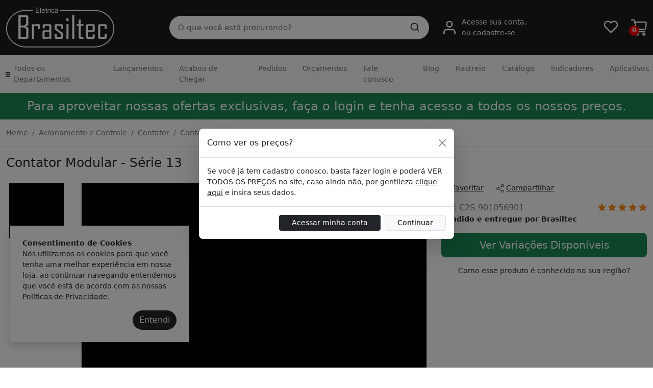

--- FILE ---
content_type: text/html; charset=UTF-8
request_url: https://www.brasiltec.ind.br/produto/1056901/contator-modular-serie-13
body_size: 13644
content:
<!DOCTYPE html>
<html lang="pt-BR">

<head>
    <meta charset="UTF-8">
    <meta http-equiv="Cache-Control" content="public, max-age=31536000"> <!-- Cache por 1 ano (em segundos) -->
    <meta http-equiv="Expires" content="Tue, 25 Jan 2025 00:00:00 GMT"> <!-- Expires in 1 year -->
    <meta http-equiv="X-UA-Compatible" content="IE=edge">
    <meta name="viewport" content="width=device-width, initial-scale=1.0">
    <title>Contator Modular - Série 13 | Brasiltec 📦</title>

    
    <!-- <link rel="stylesheet" href="/assets/bootstrap-5.2.3-dist/css/bootstrap.min.css"> -->
    <link href="https://cdn.jsdelivr.net/npm/bootstrap@5.2.3/dist/css/bootstrap.min.css" rel="stylesheet" integrity="sha384-rbsA2VBKQhggwzxH7pPCaAqO46MgnOM80zW1RWuH61DGLwZJEdK2Kadq2F9CUG65" crossorigin="anonymous">
    <link rel="stylesheet" href="/template/assets/css/template1.css?v=111">
    <link href="https://cdn.jsdelivr.net/npm/select2@4.1.0-rc.0/dist/css/select2.min.css" rel="stylesheet" />
    <link rel="icon" type="image/png" href="/favicon.png">
    
    <meta name="title" content="Contator Modular - Série 13 | Brasiltec 📦">
<meta name="description" content="Toda linha de Acionamento e Controle com o melhor preço você encontra na Brasiltec, confira!">
<meta property="og:type" content="website">
<meta property="og:url" content="https://brasiltec.ind.br/produto/1056901/contator-modular-serie-13">
<meta property="og:title" content="Contator Modular - Série 13 | Brasiltec 📦">
<meta property="og:description" content="Toda linha de Acionamento e Controle com o melhor preço você encontra na Brasiltec, confira!">
<meta property="og:image" content="https://cdn.brasiltec.ind.br/products/b9c61ef1418e7590d6b41f3bdb5496b8.png">
<meta property="og:image:type" content="image/png">
<meta property="twitter:card" content="summary_large_image">
<meta property="twitter:url" content="https://brasiltec.ind.br/produto/1056901/contator-modular-serie-13">
<meta property="twitter:title" content="Contator Modular - Série 13 | Brasiltec 📦">
<meta property="twitter:description" content="Toda linha de Acionamento e Controle com o melhor preço você encontra na Brasiltec, confira!">
<meta property="twitter:image" content="https://cdn.brasiltec.ind.br/products/b9c61ef1418e7590d6b41f3bdb5496b8.png">
<meta name = "robots" content = "index, follow" > 
<meta name = "language" content = "Portugues" > 
<meta name = "revisit - after" content = "15 days" > 
<meta name = "author" content = "Brasiltec" > 

    <!-- Google Tag Manager -->
    <script>(function(w,d,s,l,i){w[l]=w[l]||[];w[l].push({'gtm.start':
                new Date().getTime(),event:'gtm.js'});var f=d.getElementsByTagName(s)[0],
            j=d.createElement(s),dl=l!='dataLayer'?'&l='+l:'';j.async=true;j.src=
            'https://www.googletagmanager.com/gtm.js?id='+i+dl;f.parentNode.insertBefore(j,f);
        })(window,document,'script','dataLayer','GTM-MDS8CF6G');</script>
    <!-- End Google Tag Manager -->
    <!-- Google tag (gtag.js) -->
    <script async src="https://www.googletagmanager.com/gtag/js?id=G-9B9NDVD5DB"></script>
    <script>
        window.dataLayer = window.dataLayer || [];
        function gtag(){dataLayer.push(arguments);}
        gtag('js', new Date());
        gtag('config', 'G-9B9NDVD5DB');
    </script>
    
</head>

<body style="overflow-x: hidden;">
    
    <section class="bg-header">
        <div class="container-xxl">
            <div class="row">

                <div class="col-2 d-flex d-lg-none" data-bs-toggle="offcanvas" data-bs-target="#mobilemenu2">
                    <div class="ic ic-32 ic-menu cp bg-white m-auto btn-menu-left"></div>
                </div>

                <div class="col-lg-3 col-6">
                    <a href="/">
                        <img src="/assets/img/logo.png" class="w-sm-100" alt="">
                    </a>
                </div>
                <div class="col-4  mt-auto mb-auto d-flex d-lg-none">
                    <div class="ms-auto user-login-header">
                                                    <div class="d-flex btn-user cp dropdown ">
                                <div data-bs-toggle="dropdown" aria-expanded="false">
                                    <div class="ic-white ic-32 ic-user btn-user cp "></div>
                                </div>
                                <ul class="dropdown-menu drop-login dropdown-menu-end shadow mt-3 border-0 "
                                    style="width: 220px" aria-labelledby="navbarDropdownMenuLink">
                                    <span class="dropdown-menu-arrow dropdown-menu-arrow-right"></span>
                                    <div class="row ">
                                        <div class="col-lg-12 text-center pt-2 pb-2 ps-4 pe-4">
                                            <div class="fs13">Já possui cadastro? Acesse sua conta.</div>
                                            <a href="/login?redirect=/produto/1056901/contator-modular-serie-13"
                                               class="btn btn-dark fs13 mt-3 btn-login" type="button">
                                                <b>ENTRAR</b>
                                            </a>
                                            <div class="mt-3 small">
                                                Cliente novo? <a href="/novo-usuario"
                                                                 class="text-dark"><b>Cadastre-se</b></a>
                                            </div>
                                        </div>
                                    </div>
                                </ul>
                            </div>
                                            </div>

                    <div class="ms-4 cart position-relative">
                        <div class="btn-open-cart">
                            <div class="ic-white ic-32 ic-cart btn-cart cp"></div>
                            <span class="countcart">
                            0
                        </span>
                        </div>
                    </div>
                </div>
                <div class="col-lg-5 col-12 d-flex mt-3 mt-lg-0">
                    <div class="mt-auto mb-auto w-100 dropdown">
                        <div class="input-group top-header-search " data-bs-toggle="dropdown"
                             data-bs-auto-close="outside" aria-expanded="false">
                            <div class="input-group-prepend border-0 rounded-0">
                                <button id="startButton"
                                        class="btn  bg-white border-0 rounded-0 no-outline btn-search bg-transparent"
                                        type="button">
                                    <div class="ic ic-20 bg-dark ic-mic"></div>
                                </button>
                            </div>
                            <input type="text"
                                   class=" form-control border-0 rounded-0 no-outline bg-transparent input-search"
                                   value="" placeholder="O que você está procurando?">
                            <div class="input-group-append border-0 rounded-0">
                                <button class="btn  bg-white border-0 rounded-0 no-outline btn-search bg-transparent"
                                        onclick="window.location='/buscar?q='+$('.input-search').val()" type="button">
                                    <div class="ic ic-20 ic-search"></div>
                                </button>
                            </div>
                        </div>
                        <ul class="dropdown-menu search-helper mt-3 shadow rounded-0 border-0 w-100"
                            aria-labelledby="navbarDropdownMenuLink">
                            <span class="dropdown-menu-arrow"></span>
                            <div class="p-2 search-helper-result">
                                <div class="dropdown-header">Carregando...</div>
                            </div>
                        </ul>
                    </div>
                </div>
                <div class="col-lg-4 col-3 d-none d-lg-flex mt-3 mt-lg-0">
                    <div class=" mt-auto mb-auto d-flex user-login-header">

                                                    <div class="me-3 d-flex btn-user cp dropdown ">
                                <div class="ic-white ic-32 ic-user mt-auto mb-auto"></div>
                                <div class="fs13 text-white ms-2 d-none d-lg-block" data-bs-toggle="dropdown"
                                     aria-expanded="false">
                                    Acesse sua conta,<br>
                                    ou cadastre-se
                                </div>

                                <ul class="dropdown-menu drop-login dropdown-menu-end shadow mt-3 border-0 "
                                    style="width: 220px" aria-labelledby="navbarDropdownMenuLink">
                                    <span class="dropdown-menu-arrow"></span>
                                    <div class="row ">
                                        <div class="col-lg-12 text-center pt-2 pb-2 ps-4 pe-4">
                                            <div class="fs13">Já possui cadastro? Acesse sua conta.</div>
                                            <a href="/login?redirect=/produto/1056901/contator-modular-serie-13"
                                               class="btn btn-dark fs13 mt-3 btn-login" type="button">
                                                <b>ENTRAR</b>
                                            </a>
                                            <div class="mt-3 small">
                                                Cliente novo? <a href="/novo-usuario"
                                                                 class="text-dark"><b>Cadastre-se</b></a>
                                            </div>
                                        </div>
                                    </div>
                                </ul>
                            </div>
                        

                    </div>
                    <div class="ms-auto mt-auto mb-auto d-flex">
                        <div class="d-none d-lg-block">
                            <a href="/listadecompras">
                                <div class="ic-white ic-29 ic-fav btn-favorito cp"></div>
                            </a>
                        </div>

                        <div class="ms-4 cart position-relative">
                            <div class="btn-open-cart">
                                <div class="ic-white ic-32 ic-cart btn-cart cp"></div>
                                <span class="countcart">
                                0
                            </span>
                            </div>
                        </div>
                    </div>
                </div>
            </div>
        </div>
    </section>


    <div class="top-menu bg-light  d-none d-lg-block"> <!-- d-none d-lg-block -->
        <div class="container-xxl">
            <div class="row">
                <div class="col-lg-12 navbar navbar-expand-lg ">
                    <div class="collapse navbar-collapse">
                        <ul class="navbar-nav">

                            <li class="nav-item dropdown">
                                <a class="nav-link d-flex" href="#" id="navbarDropdownMenuLink" role="button"
                                   data-bs-toggle="dropdown" aria-expanded="false">
                                    <div class="ic-h ic-menu2 bg-dark my-auto ic-16"></div>
                                    <div class="ms-1 my-auto">Todos os Departamentos</div>
                                </a>
                                <ul class="dropdown-menu border-0 rounded-0 shadow "
                                    aria-labelledby="navbarDropdownMenuLink">
                                                                            <li>
                                            <a class="dropdown-item d-flex"
                                               href="/acionamento-e-controle">
                                                <div class="my-auto me-1">
                                                    <img src="/assets/img/menu/5.png" alt=""
                                                         width="16px" style="height: 16px; object-fit: contain;">
                                                </div>
                                                <div class="my-auto">
                                                    Acionamento e Controle                                                </div>
                                            </a>
                                        </li>
                                                                                <li>
                                            <a class="dropdown-item d-flex"
                                               href="/comando-e-sinalizacao">
                                                <div class="my-auto me-1">
                                                    <img src="/assets/img/menu/11.png" alt=""
                                                         width="16px" style="height: 16px; object-fit: contain;">
                                                </div>
                                                <div class="my-auto">
                                                    Comando e Sinalização                                                </div>
                                            </a>
                                        </li>
                                                                                <li>
                                            <a class="dropdown-item d-flex"
                                               href="/protecao">
                                                <div class="my-auto me-1">
                                                    <img src="/assets/img/menu/2.png" alt=""
                                                         width="16px" style="height: 16px; object-fit: contain;">
                                                </div>
                                                <div class="my-auto">
                                                    Proteção                                                </div>
                                            </a>
                                        </li>
                                                                                <li>
                                            <a class="dropdown-item d-flex"
                                               href="/automacao-e-seguranca">
                                                <div class="my-auto me-1">
                                                    <img src="/assets/img/menu/1202.png" alt=""
                                                         width="16px" style="height: 16px; object-fit: contain;">
                                                </div>
                                                <div class="my-auto">
                                                    Automação e Segurança                                                </div>
                                            </a>
                                        </li>
                                                                                <li>
                                            <a class="dropdown-item d-flex"
                                               href="/medidores-e-controladores">
                                                <div class="my-auto me-1">
                                                    <img src="/assets/img/menu/4.png" alt=""
                                                         width="16px" style="height: 16px; object-fit: contain;">
                                                </div>
                                                <div class="my-auto">
                                                    Medidores e Controladores                                                </div>
                                            </a>
                                        </li>
                                                                                <li>
                                            <a class="dropdown-item d-flex"
                                               href="/chave-de-transferencia">
                                                <div class="my-auto me-1">
                                                    <img src="/assets/img/menu/1401.png" alt=""
                                                         width="16px" style="height: 16px; object-fit: contain;">
                                                </div>
                                                <div class="my-auto">
                                                    Chave de Transferência                                                </div>
                                            </a>
                                        </li>
                                                                                <li>
                                            <a class="dropdown-item d-flex"
                                               href="/solar">
                                                <div class="my-auto me-1">
                                                    <img src="/assets/img/menu/1501.png" alt=""
                                                         width="16px" style="height: 16px; object-fit: contain;">
                                                </div>
                                                <div class="my-auto">
                                                    Solar                                                </div>
                                            </a>
                                        </li>
                                                                                <li>
                                            <a class="dropdown-item d-flex"
                                               href="/sensores-e-fim-de-curso">
                                                <div class="my-auto me-1">
                                                    <img src="/assets/img/menu/7.png" alt=""
                                                         width="16px" style="height: 16px; object-fit: contain;">
                                                </div>
                                                <div class="my-auto">
                                                    Sensores e Fim de Curso                                                </div>
                                            </a>
                                        </li>
                                                                                <li>
                                            <a class="dropdown-item d-flex"
                                               href="/iluminacao">
                                                <div class="my-auto me-1">
                                                    <img src="/assets/img/menu/1101.png" alt=""
                                                         width="16px" style="height: 16px; object-fit: contain;">
                                                </div>
                                                <div class="my-auto">
                                                    Iluminação                                                </div>
                                            </a>
                                        </li>
                                                                                <li>
                                            <a class="dropdown-item d-flex"
                                               href="/categorias">
                                                <div class="my-auto me-1">
                                                    <img src="/assets/img/menu/10.png" alt=""
                                                         width="16px" style="height: 16px; object-fit: contain;">
                                                </div>
                                                <div class="my-auto">
                                                    Categorias                                                </div>
                                            </a>
                                        </li>
                                                                        </ul>
                            </li>

                            <li class="nav-item ms-3">
                                <a class="nav-link" href="/lancamentos">Lançamentos</a>
                            </li>

                            <li class="nav-item ms-3">
                                <a class="nav-link" href="/acabou-de-chegar">Acabou de Chegar</a>
                            </li>

                            
                            <li class="nav-item ms-3">
                                <a class="nav-link" href="/minha-conta/pedidos">Pedidos</a>
                            </li>

                            <li class="nav-item ms-3">
                                <a class="nav-link" href="/minha-conta/orcamentos">Orçamentos</a>
                            </li>

                            <li class="nav-item ms-3">
                                <a class="nav-link" href="/atendimento">Fale conosco</a>
                            </li>

                            <li class="nav-item ms-3">
                                <a class="nav-link" href="/blog">Blog</a>
                            </li>

                            <li class="nav-item ms-3">
                                <a class="nav-link" href="/rastrear">Rastreio</a>
                            </li>

                                                            <li class="nav-item ms-3">
                                    <a class="nav-link" href="/catalogo">Catálogo</a>
                                </li>
                            
                            <li class="nav-item ms-3">
                                <a class="nav-link" href="/indicadores">Indicadores</a>
                            </li>

                            <li class="nav-item ms-3">
                                <a class="nav-link" target="_blank"
                                   href="https://apps.brasiltec.ind.br/">Aplicativos</a>
                            </li>


                        </ul>
                    </div>
                </div>
            </div>
        </div>
    </div>

    <div class="offcanvas offcanvas-start" data-bs-backdrop="static" tabindex="-1" id="mobilemenu2"
         aria-labelledby="staticBackdropLabel">
        <div class="offcanvas-header">
            <h5 class="offcanvas-title" id="staticBackdropLabel">Menu</h5>
            <button type="button" class="btn-close" data-bs-dismiss="offcanvas" aria-label="Close"></button>
        </div>
        <div class="offcanvas-body fs-5">
            <div>
                <ul class="navbar-nav">

                    <li class="nav-item dropdown">
                        <a class="nav-link d-flex" href="#" id="navbarDropdownMenuLink" role="button"
                           data-bs-toggle="dropdown" aria-expanded="false">
                            <div class="ic-h ic-menu2 bg-dark my-auto ic-16"></div>
                            <div class="ms-1 my-auto">Todos os Departamentos</div>
                        </a>
                        <ul class="dropdown-menu border-0 " data-bs-popper="static"
                            aria-labelledby="navbarDropdownMenuLink">
                                                            <li>
                                    <a class="dropdown-item d-flex"
                                       href="/acionamento-e-controle">
                                        <div class="my-auto me-1">
                                            <img src="/assets/img/menu/5.png" alt=""
                                                 width="16px" style="height: 16px; object-fit: contain;">
                                        </div>
                                        <div class="my-auto">
                                            Acionamento e Controle                                        </div>
                                    </a>
                                </li>
                                                                <li>
                                    <a class="dropdown-item d-flex"
                                       href="/comando-e-sinalizacao">
                                        <div class="my-auto me-1">
                                            <img src="/assets/img/menu/11.png" alt=""
                                                 width="16px" style="height: 16px; object-fit: contain;">
                                        </div>
                                        <div class="my-auto">
                                            Comando e Sinalização                                        </div>
                                    </a>
                                </li>
                                                                <li>
                                    <a class="dropdown-item d-flex"
                                       href="/protecao">
                                        <div class="my-auto me-1">
                                            <img src="/assets/img/menu/2.png" alt=""
                                                 width="16px" style="height: 16px; object-fit: contain;">
                                        </div>
                                        <div class="my-auto">
                                            Proteção                                        </div>
                                    </a>
                                </li>
                                                                <li>
                                    <a class="dropdown-item d-flex"
                                       href="/automacao-e-seguranca">
                                        <div class="my-auto me-1">
                                            <img src="/assets/img/menu/1202.png" alt=""
                                                 width="16px" style="height: 16px; object-fit: contain;">
                                        </div>
                                        <div class="my-auto">
                                            Automação e Segurança                                        </div>
                                    </a>
                                </li>
                                                                <li>
                                    <a class="dropdown-item d-flex"
                                       href="/medidores-e-controladores">
                                        <div class="my-auto me-1">
                                            <img src="/assets/img/menu/4.png" alt=""
                                                 width="16px" style="height: 16px; object-fit: contain;">
                                        </div>
                                        <div class="my-auto">
                                            Medidores e Controladores                                        </div>
                                    </a>
                                </li>
                                                                <li>
                                    <a class="dropdown-item d-flex"
                                       href="/chave-de-transferencia">
                                        <div class="my-auto me-1">
                                            <img src="/assets/img/menu/1401.png" alt=""
                                                 width="16px" style="height: 16px; object-fit: contain;">
                                        </div>
                                        <div class="my-auto">
                                            Chave de Transferência                                        </div>
                                    </a>
                                </li>
                                                                <li>
                                    <a class="dropdown-item d-flex"
                                       href="/solar">
                                        <div class="my-auto me-1">
                                            <img src="/assets/img/menu/1501.png" alt=""
                                                 width="16px" style="height: 16px; object-fit: contain;">
                                        </div>
                                        <div class="my-auto">
                                            Solar                                        </div>
                                    </a>
                                </li>
                                                                <li>
                                    <a class="dropdown-item d-flex"
                                       href="/sensores-e-fim-de-curso">
                                        <div class="my-auto me-1">
                                            <img src="/assets/img/menu/7.png" alt=""
                                                 width="16px" style="height: 16px; object-fit: contain;">
                                        </div>
                                        <div class="my-auto">
                                            Sensores e Fim de Curso                                        </div>
                                    </a>
                                </li>
                                                                <li>
                                    <a class="dropdown-item d-flex"
                                       href="/iluminacao">
                                        <div class="my-auto me-1">
                                            <img src="/assets/img/menu/1101.png" alt=""
                                                 width="16px" style="height: 16px; object-fit: contain;">
                                        </div>
                                        <div class="my-auto">
                                            Iluminação                                        </div>
                                    </a>
                                </li>
                                                                <li>
                                    <a class="dropdown-item d-flex"
                                       href="/categorias">
                                        <div class="my-auto me-1">
                                            <img src="/assets/img/menu/10.png" alt=""
                                                 width="16px" style="height: 16px; object-fit: contain;">
                                        </div>
                                        <div class="my-auto">
                                            Categorias                                        </div>
                                    </a>
                                </li>
                                                        </ul>
                    </li>

                    <li class="nav-item">
                        <a class="nav-link" href="/lancamentos">Lançamentos</a>
                    </li>

                    <li class="nav-item">
                        <a class="nav-link" href="/acabou-de-chegar">Acabou de Chegar</a>
                    </li>

                    
                    <li class="nav-item">
                        <a class="nav-link" href="/minha-conta/pedidos">Minhas compras</a>
                    </li>

                    <li class="nav-item">
                        <a class="nav-link" href="/atendimento">Fale conosco</a>
                    </li>

                    <li class="nav-item">
                        <a class="nav-link" href="/blog">Blog</a>
                    </li>

                    <li class="nav-item">
                        <a class="nav-link" href="/quem-somos">Quem somos</a>
                    </li>

                    <li class="nav-item">
                        <a class="nav-link" href="/rastrear">Rastrear compra</a>
                    </li>

                                            <li class="nav-item">
                            <a class="nav-link" href="/catalogo">Catálogo</a>
                        </li>
                    
                    <li class="nav-item">
                        <a class="nav-link" href="/indicadores">Indicadores</a>
                    </li>

                    <li class="nav-item">
                        <a class="nav-link" target="_blank" href="https://apps.brasiltec.ind.br/">Aplicativos</a>
                    </li>


                </ul>
            </div>
        </div>
    </div>



    <style>
    .loader {
        display: flex;
        justify-content: center;
        align-items: center;
        height: 100%
    }

    .card {
        width: 200px;
        height: 250px;
        margin: 0 20px;
        border-radius: 10px;
        box-shadow: 0 5px 20px rgba(0, 0, 0, .1);
        animation: 1.2s ease-in-out infinite cardLoader
    }

    .card:nth-child(2) {
        animation-delay: .2s
    }

    .card:nth-child(3) {
        animation-delay: .4s
    }

    .card:nth-child(4) {
        animation-delay: .6s
    }

    @keyframes cardLoader {

        0%,
        100% {
            transform: scale(1)
        }

        50% {
            transform: scale(1.05)
        }
    }

    .descricaohtml img {
        width: 100%;
    }
</style>

            <div class="bg-success p-2 text-white text-center fs-4 cp" onclick="window.location='/login?redirect=/produto/1056901/contator-modular-serie-13'">
            Para aproveitar nossas ofertas exclusivas, faça o login e tenha acesso a todos os nossos preços.
        </div>
        
<div class="container-xxl ">
    <div class="row mt-3 d-none d-lg-block">
        <div class="col-lg-12 border-bottom">
            <nav aria-label="breadcrumb">
                <ol class="breadcrumb ">
                    <li class="breadcrumb-item"><a href="/" class="text-secondary text-decoration-none">Home</a></li>

                                            <li class="breadcrumb-item"><a href="/acionamento-e-controle" class="text-secondary text-decoration-none">Acionamento e Controle</a></li><li class="breadcrumb-item"><a href="/acionamento-e-controle/contator" class="text-secondary text-decoration-none">Contator</a></li><li class="breadcrumb-item"><a href="/acionamento-e-controle/contator/contatores-modular-serie-13" class="text-secondary text-decoration-none">Contatores Modular - Série 13</a></li>                    
                </ol>
            </nav>
        </div>
    </div>

    

        <div class="row mt-3">
        <div class="col-lg-12 m-text-center">
            <h1>Contator Modular - Série 13</h1>
        </div>
    </div>





<div class="row mt-3">
    <div class="col-lg-8">

        
        <div class="row mb-3 mb-lg-0">
            <div class="col-lg-2 d-none d-lg-block ">

                <div class="text-center mini-btns mini-prev p-2 mt-3">
                    <img src="/assets/svg/left.svg" style="transform: rotate(90deg); width: 20px" alt="">
                </div>

                <div class="miniaturas position-relative">
                                                    <a class="border miniatura mb-3 video-background-color p-1" data-3d="0" data-slide="1">
                                    <img src="https://img.youtube.com/vi/saU2P2qN0Vs/0.jpg" class="prod-img-min w-100 lazy" alt="">
                                </a>
                                                        <a class="border miniatura mb-3 p-1 hover-zoom" data-3d="0" data-slide="2">
                                <img src="https://cdn.brasiltec.ind.br/products/b9c61ef1418e7590d6b41f3bdb5496b8_low.png" class="prod-img-min w-100 lazy" alt="">
                            </a>
                                        </div>

                <div class="text-center mini-btns mini-prev p-2 mt-3">
                    <img src="/assets/svg/right.svg" style="transform: rotate(90deg); width: 20px" alt="">
                </div>
            </div>
            <div class="col-lg-10 col-12">
                <div class="mb-3 fotos">
                                                <div class="shadow-sm border p-3 p-lg-0">
                                                                    <div class="video-background d-flex">
                                        <div class="video-foreground my-auto">
                                            <iframe data-loader="youtube" data-src="saU2P2qN0Vs" allow='autoplay' frameborder="0" allowfullscreen></iframe>
                                        </div>
                                    </div>
                                                            </div>
                                                    <div class="shadow-sm border p-3 p-lg-0">
                                <img src="https://cdn.brasiltec.ind.br/products/b9c61ef1418e7590d6b41f3bdb5496b8_low.png" data-src="https://cdn.brasiltec.ind.br/products/b9c61ef1418e7590d6b41f3bdb5496b8_wm.png" class="prod-img-big w-100 lazy" alt="">
                            </div>
                                        </div>
            </div>
        </div>

    </div>
    <div class="col-lg-4 ">



        
            
            <div class="row">
                <div class="col-lg-12 d-flex text-secondary">
                                        <a href="javascript:void(0)" class="text-dark btn-favoritar" oid="1056901" fav="">
                                                    <div class=" d-flex">
                                <div class="ic-16 ic-fav bg-dark mt-auto mb-auto"></div>
                                <div class="ms-1 mt-auto mb-auto">Favoritar</div>
                            </div>
                                            </a>
                    <a href="javascript:void(0)" class="ms-4 text-dark shares" oid="1056901">
                        <div class="  d-flex">

                            <div class="ic-16 ic-share bg-dark mt-auto mb-auto"></div>
                            <div class="ms-1 mt-auto mb-auto">Compartilhar</div>

                        </div>
                    </a>
                </div>
            </div>
            <div class="row mt-3">
                <div class="col-7 text-secondary fs-6">
                    Ref: C2S-901056901                </div>
                <div class="col-5 text-end">
                                            <img src="/assets/svg/starf.svg" style="width: 16px" alt="">
                                            <img src="/assets/svg/starf.svg" style="width: 16px" alt="">
                                            <img src="/assets/svg/starf.svg" style="width: 16px" alt="">
                                            <img src="/assets/svg/starf.svg" style="width: 16px" alt="">
                                            <img src="/assets/svg/starf.svg" style="width: 16px" alt="">
                                                        </div>
            </div>

            <div class="fw-semibold mb-3">
                Vendido e entregue por Brasiltec            </div>

                                    
            
            
            
                                    <a href="#variacoes">
                        <button class="btn btn-lg btn-success w-100 " type="button">
                            Ver Variações Disponíveis
                        </button>
                    </a>
                
            
            

            <div class="mt-3 text-center">
                <a href="#" class="text-dark text-decoration-none btn-sugestao-nome" oid="1056901">
                    Como esse produto é conhecido na sua região?
                </a>
            </div>


            
        


    </div>
</div>



</div>
<div class="bg-light ">
    <div class="container-xxl ">
        <div class="row">
            <div class="col-lg-12">

                                    <a name="variacoes"></a>
                    <div class="bg-white mt-4 p-3 shadow-sm variacoes-list">
                        
                    </div>
                






                
                                <div class="itens-relacionados-variacoes">

                    <div class="row">
                        <div class="col-lg-12 mt-3">

                            <div class=" p-3">
                                <div class="row">
                                    <div class="col-lg-12 mb-3">
                                        <h2 class="mt-3 text-center">Você também pode se interessar</h2>

                                        <div class="loader">
                                            <div class="card border-0"></div>
                                            <div class="card border-0"></div>
                                            <div class="card border-0"></div>
                                            <div class="card border-0"></div>
                                        </div>
                                    </div>
                                </div>
                            </div>
                        </div>

                    </div>
                </div>
                

                                    <div class="bg-white mt-4 p-3 shadow-sm">


                        <div class="d-flex cp" onclick="$('.vista-ficha').toggle()">
                            <div class="fs-5">Características Técnicas</div>

                            <div class="my-auto ms-auto">
                                <img src="/assets/svg/right.svg" class="vista-ficha" style="transform: rotate(270deg); width: 12px" alt="">
                                <img src="/assets/svg/right.svg" class="vista-ficha " style="transform: rotate(90deg); width: 12px; display:none" alt="">
                            </div>

                        </div>
                        <div class="vista-ficha">
                            <table class="table fs-6 mt-3 mb-0 table-center table-sm table-bordered table-striped border-3 border-white">
                                                                            <tr>
                                                <td class="fw-semibold w-50">Alimentação</td>
                                                <td>220~240Vca</td>
                                            </tr>
                                                                            <tr>
                                                <td class="fw-semibold w-50">Corrente</td>
                                                <td>Ver variações</td>
                                            </tr>
                                                                            <tr>
                                                <td class="fw-semibold w-50">Frequência de utilização</td>
                                                <td>50/60Hz</td>
                                            </tr>
                                                                            <tr>
                                                <td class="fw-semibold w-50">Regime de trabalho</td>
                                                <td>AC-7a (Cargas de aparelhos residenciais ou similares de baixa indutividade)</td>
                                            </tr>
                                                                            <tr>
                                                <td class="fw-semibold w-50">Numero de operações </td>
                                                <td>30000</td>
                                            </tr>
                                                                            <tr>
                                                <td class="fw-semibold w-50">Tempo entre comutações</td>
                                                <td>10s</td>
                                            </tr>
                                                                            <tr>
                                                <td class="fw-semibold w-50">Padrão</td>
                                                <td>IEC/EN61095</td>
                                            </tr>
                                                            </table>
                        </div>


                    </div>
                
                                    <div class="bg-white mt-4 p-3 shadow-sm descricaohtml">
                        <div class="fs-5">Descrição</div>
                        <div class="mt-3 p-lg-4">
                            <!DOCTYPE html>
<html>
<head>
</head>
<body>
<p>&nbsp;</p>
<hr />
<p><span style="color: #f39c12;"><span style="font-family: Arial,Helvetica,sans-serif;"><span style="font-size: 20px;"><strong>Temperatura de trabalho</strong></span></span></span></p>
<table style="width: 100%;" border="0" cellspacing="0" cellpadding="0">
<tbody>
<tr>
<td style="background-color: #eeeeee; width: 297px;"><span style="color: #7f8c8d;">Corrente do contator</span></td>
<td style="background-color: #eeeeee; width: 171px;"><span style="color: #7f8c8d;">40&deg;C</span></td>
<td style="background-color: #eeeeee; width: 188px;"><span style="color: #7f8c8d;">50&deg;C</span></td>
<td style="background-color: #eeeeee; width: 195px;"><span style="color: #7f8c8d;">60&deg;C</span></td>
<td style="background-color: #eeeeee; width: 186px;"><span style="color: #7f8c8d;">70&deg;C</span></td>
</tr>
<tr>
<td style="width: 297px;"><span style="color: #7f8c8d;">25A</span></td>
<td style="width: 171px;"><span style="color: #7f8c8d;">25A</span></td>
<td style="width: 188px;"><span style="color: #7f8c8d;">22A</span></td>
<td style="width: 195px;"><span style="color: #7f8c8d;">18A</span></td>
<td style="width: 186px;"><span style="color: #7f8c8d;">16A</span></td>
</tr>
<tr>
<td style="background-color: #eeeeee; width: 297px;"><span style="color: #7f8c8d;">63A</span></td>
<td style="background-color: #eeeeee; width: 171px;"><span style="color: #7f8c8d;">63A</span></td>
<td style="background-color: #eeeeee; width: 188px;"><span style="color: #7f8c8d;">57A</span></td>
<td style="background-color: #eeeeee; width: 195px;"><span style="color: #7f8c8d;">50A</span></td>
<td style="background-color: #eeeeee; width: 186px;"><span style="color: #7f8c8d;">46A</span></td>
</tr>
</tbody>
</table>
<p>&nbsp;</p>
<p>&nbsp;</p>
<hr />
<p>&nbsp;</p>
</body>
</html>                        </div>
                    </div>
                
                <div class="bg-white mt-4 p-3 shadow-sm">
                    <div class="d-flex cp btn-vista-avaliacoes" onclick="$('.vista-avaliacoes').toggle()">
                        <div class="fs-5">Avaliações</div>

                        <div class="my-auto ms-auto">
                            <img src="/assets/svg/right.svg" class="vista-avaliacoes" style="transform: rotate(270deg); width: 12px; display:none" alt="">
                            <img src="/assets/svg/right.svg" class="vista-avaliacoes " style="transform: rotate(90deg); width: 12px" alt="">
                        </div>

                    </div>
                    <div class="vista-avaliacoes" style="display: none">
                        <div class="text-center">Aguarde...</div>

                    </div>
                </div>

                <div class="bg-white mt-4 p-3 shadow-sm">

                    <div class="d-flex cp btn-vista-perguntas" onclick="$('.vista-perguntas').toggle()">
                        <div class="fs-5">Perguntas e Respostas</div>

                        <div class="my-auto ms-auto">
                            <img src="/assets/svg/right.svg" class="vista-perguntas" style="transform: rotate(270deg); width: 12px; display:none" alt="">
                            <img src="/assets/svg/right.svg" class="vista-perguntas " style="transform: rotate(90deg); width: 12px" alt="">
                        </div>

                    </div>
                    <div class="vista-perguntas" style="display: none">
                        <div class="text-center">Aguarde...</div>
                    </div>
                </div>

                <div class="mt-4">

                </div>
            </div>
        </div>
    </div>
</div>
<div class="modal" id="modal" style="z-index:1103">
    <div class="modal-dialog modal-lg modal-dialog-centered">
        <div class="modal-content" id="modalContent">
        </div>
    </div>
</div>

<script>
    var USUARIO_LOGADO = 0;

    function show3dview(id) {

        id = parseInt(id);
        if (id == 0) {
            return false;
        }

        if ($('.frame3d-' + id).html().toString().includes('IFRAME ' + id)) {
            return false;
        }
        $.ajax({
            method: "POST",
            url: "/app/3dview/d3viewer.php",
            data: {
                id: id
            },
            beforeSend: function() {
                $('.frame3d-' + id).html('<div class="m-auto">Aguarde...</div>');
            }
        }).done(function(res) {
            $('.frame3d-' + id).html(res);
            $('.btn-fullscreen').unbind('click');
            $('.btn-fullscreen').click(function() {
                var ifme = document.getElementById('iframe3dview');
                ifme.requestFullscreen();
            });
        });
    }

    function showVarFotos(id) {
        $('#modal').modal('show');
        $.ajax({
            method: "POST",
            url: "/app/fotoview/fotos.php",
            data: {
                id: id
            },
            beforeSend: function() {
                $('#modalContent').html('<div class="text-center mt-3">Aguarde...</div>');
            }
        }).done(function(res) {
            $('#modalContent').html(res);

            $('.fotos-variavel').slick({
                lazyLoad: 'ondemand',
                slidesToShow: 1,
                slidesToScroll: 1,
                autoplay: false,
                arrows: false,
                dots: true
            });

            new LazyLoad();
        });
    }

    function scrollToAnchor(aid) {
        var aTag = $("a[name='" + aid + "']");
        $('html,body').animate({
            scrollTop: aTag.offset().top - 100
        }, 'slow');
    }

    function carregarComponentes() {
        var erro = 0;
        var campos = [];
        var erros = [];
        $(".form-campos").each(function(index) {

            if ($(this).val() == '') {
                erro = 1;
            }

            if ($(this).attr('max') != null && $(this).attr('max') != '') {
                if (parseInt($(this).val()) > parseInt($(this).attr('max'))) {
                    erros.push($(this).attr('aname') + ' - valor máximo possível: ' + $(this).attr('max'));
                    erro = 1;
                }
            }

            if ($(this).attr('min') != null && $(this).attr('min') != '') {
                if (parseInt($(this).val()) < parseInt($(this).attr('min'))) {
                    erros.push($(this).attr('aname') + ' - valor mínimo possível: ' + $(this).attr('min'));
                    erro = 1;
                }
            }

            campos.push({
                'id': $(this).attr('id'),
                'value': $(this).val()
            })
        });

        if (erro == 1) {
            if (erros.length > 0) {
                notify.alert('Há erros na seleção das características: <br>' + erros.join('<br>'))
                return false;
            } else {
                notify.alert('Selecione ou digite todas as características');
                return false;
            }
        }

        $('.resultado-componentes').html('<div class="text-center">Aguarde...</div>');
        scrollToAnchor('componentes');

        $.ajax({
            method: "POST",
            url: "/app/prod-painel/componentes.php",
            data: {
                id: '1056901',
                formConf: JSON.stringify(campos)
            },
            beforeSend: function() {}
        }).done(function(res) {
            $('.resultado-componentes').html(res);

            $(".compra-componentes").each(function(index) {
                var oid = $(this).attr('cid');
                if ($('.cid' + oid).length == 1) {
                    $('.cid' + oid).prop('disabled', true);
                }
            });
            Cart().ativarEditorQtde();
            new LazyLoad();

            $('.btn-comprar-itens-painel').unbind('click');
            $('.btn-comprar-itens-painel').click(function() {
                var oid = $(this).attr('oid');
                block_start('.btn-comprar-itens-painel');

                var ob = [];
                $(".compra-componentes").each(function(index) {
                    if ($(this).attr('ob') == '1') {
                        if (!ob.some(item => ob.id == $(this).attr('cid'))) {
                            ob.push({
                                id: $(this).attr('cid'),
                                ob: $(this).attr('ob'),
                                nm: $(this).attr('cnm'),
                            })
                        }
                    }
                });

                var sl = [];
                $(".compra-componentes").each(function(index) {
                    if ($(this).is(':checked')) {
                        sl.push({
                            cid: $(this).attr('cid'),
                            produto_id: $(this).attr('oid'),
                            qtde: $(this).attr('qtde'),
                        });
                    }
                });

                var er = [];
                $.each(ob, function(i, item) {
                    if (!sl.some(x => x.cid == item.id)) {
                        er.push("* É necessário selecionar pelo menos um item do tipo '" + item.nm + "'");
                    }
                });

                if (er.length > 0) {
                    notify.title('Atenção').alert(er.join('<br>'));
                    block_end('.btn-comprar-itens-painel');
                    return false;
                }

                $.ajax({
                    method: "POST",
                    url: "/app/carrinho/carrinho-insert-json.php",
                    dataType: "json",
                    data: {
                        itens: JSON.stringify(sl),
                        qtdeComponentes: $('.prod-qtde-componentes').val()
                    },
                    beforeSend: function() {}
                }).done(function(res) {
                    block_end('.btn-comprar-itens-painel');
                    Cart().reload();
                    $('.btn-open-cart').click();
                });
            });
        });

        $.ajax({
            method: "POST",
            url: "/app/prod-painel/fotos.php",
            dataType: "json",
            data: {
                id: '1056901',
                formConf: JSON.stringify(campos)
            },
            beforeSend: function() {}
        }).done(function(res) {
            if (res.status == 1) {
                var fotos = res.fotos;
                var manuais = res.manuais;
                if (fotos.length > 0) {
                    $('.miniaturas').slick('unslick');
                    $('.fotos').slick('unslick');
                    $('.miniaturas').html('');
                    $('.fotos').html('');

                    // Se você quiser percorrer todas as fotos, pode fazer algo assim:
                    $.each(fotos, function(index, fotoUrl) {
                        // Aqui você pode fazer algo com cada URL de foto
                        var indexx = index + 1;
                        $('.miniaturas').append(`
                        <a class="border miniatura mb-3 p-1 hover-zoom" data-3d="0" data-slide="${indexx}">
                            <img src="${fotoUrl}" class="prod-img-min w-100 lazy" alt="">
                        </a>
                    `);

                        $('.fotos').append(`
                        <div class="">
                            <img src="${fotoUrl}" data-src="${fotoUrl}" class="prod-img-big w-100 lazy" alt="">
                        </div>
                    `);
                    });

                    $('.miniaturas').slick({
                        lazyLoad: 'ondemand',
                        slidesToShow: 4,
                        slidesToScroll: 1,
                        autoplay: false,
                        arrows: true,
                        vertical: true,
                        verticalSwiping: true,
                        prevArrow: $('.mini-prev'),
                        nextArrow: $('.mini-next'),
                        responsive: [{
                            breakpoint: 1025,
                            settings: {
                                slidesToShow: 3,
                            }
                        }]
                    });

                    $('.fotos').slick({
                        lazyLoad: 'ondemand',
                        slidesToShow: 1,
                        slidesToScroll: 1,
                        autoplay: false,
                        arrows: false,

                        responsive: [{
                            breakpoint: 600,
                            settings: {
                                centerMode: true,
                                slidesToShow: 1.1,
                                dots: true,
                                touchThreshold: 100,
                                centerPadding: '20px'
                            }
                        }]
                    });
                    $('.miniaturas a[data-slide]').unbind('click');
                    $('.miniaturas a[data-slide]').click(function(e) {
                        e.preventDefault();
                        var slideno = $(this).data('slide');
                        var data3d = $(this).data('3d');
                        $('.fotos').slick('slickGoTo', slideno - 1);
                        if (data3d == '1') {
                            show3dview($(this).attr('oid'));
                        }
                        //  var video = $('.miniaturas .slick-active').find('iframe').contents().find("#video1").get(0).play();
                    });
                }

                $('.manuais-list').html('');
                if (manuais.length > 0) {

                    var menuManuais = '';
                    $.each(manuais, function(index, manual) {
                        menuManuais = `
                            <li><a class="dropdown-item small" target="_blank" href="${manual.url}">${manual.nome}</a></li>
                        `;
                    });
                    $('.manuais-list').html(`
                        <div class="row mt-3">
                            <div class="col-lg-12 text-center">
                                <div class="dropdown">
                                    <a class=" dropdown-toggle btn border text-dark text-decoration-none text-center" href="#" role="button" data-bs-toggle="dropdown" aria-expanded="false">
                                        Baixar Manuais
                                    </a>
                                    <ul class="dropdown-menu dropdown-menu-end mt-2">
                                        <span class="dropdown-menu-arrow dropdown-menu-arrow-right"></span>
                                        ${menuManuais}
                                    </ul>
                                </div>
                            </div>
                        </div>
                    `);
                }
            }


        });
    }

    function sugestaoNome(oid) {
        Painel().open();
        $.ajax({
            method: "POST",
            url: "/app/prod-sugest-nome/form.php",
            data: {},
            beforeSend: function() {
                Painel().innerHtml("<div class='text-center'>Aguarde...</div>");
            }
        }).done(function(res) {
            Painel().innerHtml(res);


            $('.btn-confirmar-sugestao-nome').unbind('click');
            $('.btn-confirmar-sugestao-nome').click(function() {

                $.ajax({
                    method: "POST",
                    url: "/app/prod-sugest-nome/enviar.php",
                    dataType: "json",
                    data: {
                        id: oid,
                        nome: $('#sugestao_nome').val()
                    },
                    beforeSend: function() {}
                }).done(function(res) {

                });

                Painel().close();
                notify.success('Sugestão enviada com sucesso!');
            });
        });
    }

    function favorito() {
        return {
            add: function(id) {
                $.ajax({
                    method: "POST",
                    url: "/app/favorito/add.php",
                    dataType: "json",
                    data: {
                        id: id
                    },
                    beforeSend: function() {
                        $('.btn-favoritar').attr('fav', "1")
                        $('.btn-favoritar').html('<div class=" d-flex"><div class="ic-16 ic-fav-full bg-danger mt-auto mb-auto"></div><div class="ms-1 mt-auto mb-auto">Descurtir</div></div>');
                    }
                }).done(function(res) {});
            },
            remove: function(id) {
                $.ajax({
                    method: "POST",
                    url: "/app/favorito/remove.php",
                    dataType: "json",
                    data: {
                        id: id
                    },
                    beforeSend: function() {
                        $('.btn-favoritar').attr('fav', "0")
                        $('.btn-favoritar').html('<div class=" d-flex"><div class="ic-16 ic-fav bg-dark mt-auto mb-auto"></div><div class="ms-1 mt-auto mb-auto">Favoritar</div></div>');
                    }
                }).done(function(res) {});
            }
        }
    }

    function listRelacionadosVar(id) {
        $.ajax({
            method: "POST",
            url: "/app/prod-relacionados/list.php",
            data: {
                id: id,
            },
            beforeSend: function() {}
        }).done(function(res) {
            $('.itens-relacionados-variacoes').html(res);

            $('.vitrine-carrossel').slick({
                lazyLoad: 'ondemand',
                slidesToShow: 4,
                slidesToScroll: 1,
                autoplay: true,
                autoplaySpeed: 4000,
                arrows: true,
                prevArrow: '<div class="slick-prev wi-16"><img src="/assets/svg/left.svg" alt=""></div>',
                nextArrow: '<div class="slick-next wi-16"><img src="/assets/svg/right.svg" alt=""></div>',
                responsive: [{
                    breakpoint: 600,
                    settings: {
                        slidesToShow: 2,
                        slidesToScroll: 1
                    }
                }]
            });

            new LazyLoad();
        });
    }

    function loadVariacoesX(limit, offset, total) {
        $.ajax({
            method: "POST",
            url: "/produto-variacoes.php",
            data: {
                id: '1056901',
                limit: limit,
                offset: offset,
                total : total
            },
            beforeSend: function() {
            }
        }).done(function(res) {

            $('.variacoes-list').append(res);
            Cart().ativarEditorQtde();
            if (offset + limit < total) {
                offset += limit;
                loadVariacoesX(limit, offset, total);
            }
        });
    }

    function loadVariacoes() {

        $.ajax({
            method: "POST",
            url: "/produto-variacoes-count.php",       
            dataType: "json",         
            data: {
                id: '1056901'
            },   
            beforeSend: function(){       
                // $('.variacoes-list').html('Aguarde...'); 
            }
        }).done(function( res ) {
            if (res.status==1) {
                var total = parseInt(res.motivo);
                var limit = 100;
                var offset = 0;
                loadVariacoesX(limit, offset, total)
            }
        });

        
    }

    window.onload = function() {
        Cart().ativarEditorQtde();
        loadVariacoes();


        $('.btn-copiar-link-indicador').unbind('click');
        $('.btn-copiar-link-indicador').click(function() {
            var textoInput = document.getElementById("linkIndicador");
            textoInput.select();
            document.execCommand("copy");
            notify.success('Link copiado com sucesso!');
        });

        $('.btn-vista-avaliacoes').click(function() {
            $('.btn-vista-avaliacoes').unbind('click');
            $.ajax({
                method: "POST",
                url: "/app/avaliacoes/view.php",
                data: {
                    id: '1056901'
                },
                beforeSend: function() {}
            }).done(function(res) {
                $('.vista-avaliacoes').html(res);
            });
        });

        $('.btn-vista-perguntas').click(function() {
            $('.btn-vista-perguntas').unbind('click');
            $.ajax({
                method: "POST",
                url: "/app/perguntas/view.php",
                data: {
                    id: '1056901'
                },
                beforeSend: function() {}
            }).done(function(res) {
                $('.vista-perguntas').html(res);

                $('.btn-perguntar').unbind('click');
                $('.btn-perguntar').click(function() {
                    Painel().open();
                    $.ajax({
                        method: "POST",
                        url: "/app/perguntas/form.php",
                        data: {
                            id: '1056901'
                        },
                        beforeSend: function() {
                            Painel().innerHtml("<div class='text-center mt-3'>Aguarde...</div>")
                        }
                    }).done(function(res) {
                        Painel().innerHtml(res);

                        mask(false);

                        $('.btn-pergunta-enviar').unbind('click');
                        $('.btn-pergunta-enviar').click(function() {

                            if ($('#pergunta_nome').val() == '') {
                                notify.error('Você precisa informar o seu nome');
                                return false;
                            }
                            if ($('#pergunta_telefone').val() == '') {
                                notify.error('Você precisa informar o seu telefone');
                                return false;
                            }
                            // if ($('#pergunta_email').val() == '') {
                            //     notify.error('Você precisa informar o seu e-mail');
                            //     return false;
                            // }
                            if ($('#pergunta_texto').val() == '') {
                                notify.error('Você precisa informar a pergunta');
                                return false;
                            }



                            $.ajax({
                                method: "POST",
                                url: "/app/perguntas/post.php",
                                dataType: "json",
                                data: {
                                    produto_id: '1056901',
                                    nome: $('#pergunta_nome').val(),
                                    email: $('#pergunta_email').val(),
                                    telefone: $('#pergunta_telefone').val(),
                                    pergunta: $('#pergunta_texto').val()
                                },
                                beforeSend: function() {}
                            }).done(function(res) {

                            });

                            Painel().close();
                            notify.success('Pergunta enviada com sucesso!');
                        });
                    });
                });
            });
        });

        $('.btn-sugestao-nome').unbind('click');
        $('.btn-sugestao-nome').click(function() {
            sugestaoNome($(this).attr('oid'));
        });

        $('.btn-favoritar').unbind('click');
        $('.btn-favoritar').click(function() {
                            notify
                    .title('Como ver os preços?')
                    .buttons('Acessar minha conta', 'Continuar')
                    .confirm('Se você já tem cadastro conosco, basta fazer login e poderá VER TODOS OS PREÇOS no site, caso ainda não, por gentileza <a class="text-dark" href="/novo-usuario">clique aqui</a> e insira seus dados.', function() {
                        window.location = '/login?redirect=/produto/1056901/contator-modular-serie-13';
                    });
            
        });

        $('.shares').unbind('click');
        $('.shares').click(function() {
            var oid = $(this).attr('oid');
            $('#modal').modal('show');
            $.ajax({
                method: "POST",
                url: "/app/favorito/share.php",
                data: {
                    id: oid
                },
                beforeSend: function() {
                    $('#modalContent').html('<div class="text-center">Aguarde...</div>');
                }
            }).done(function(res) {
                $('#modalContent').html(res);

                $('.copytoclip').unbind('click');
                $('.copytoclip').click(function() {
                    $('.copytoclip-input').focus();
                    $('.copytoclip-input').select();
                    try {
                        var successful = document.execCommand('copy');
                        var msg = successful ? 'successful' : 'unsuccessful';
                    } catch (err) {}
                });
            });
        });

                    notify
                .title('Como ver os preços?')
                .buttons('Acessar minha conta', 'Continuar')
                .confirm('Se você já tem cadastro conosco, basta fazer login e poderá VER TODOS OS PREÇOS no site, caso ainda não, por gentileza <a class="text-dark" href="/novo-usuario">clique aqui</a> e insira seus dados.', function() {
                    window.location = '/login?redirect=/produto/1056901/contator-modular-serie-13';
                });
        
        
        listRelacionadosVar('1056901');

        $("iframe[data-src]").Lazy();
    }
</script>

    

<div class=" p-3 py-4 border-bottom bg-white mt-5 border-top">
    <div class="container-xxl">
        <div class="row">
            <div class="col-lg-3 d-flex mt-3 mt-lg-0">
                <div class="ic bg-dark me-3 ic-user ms-lg-auto ic-28 my-auto" title="Parcelamento"></div>
                <div class="me-auto">
                    <b>Atendimento:</b> <br>
                    Seg a Sexta <br>
                    7h42 às 12h - 13h30 às 18h00
                </div>
            </div>
            <div class="col-lg-3 d-flex mt-3 mt-lg-0">
                <div class="ic bg-dark me-3 ic-pay ms-lg-auto ic-28 my-auto" title="Parcelamento"></div>
                <div class="me-auto">
                    <b>Parcelamento:</b> <br>
                    Compre no cartão<br>
                    em até 12x
                </div>
            </div>
            <div class="col-lg-3 d-flex mt-3 mt-lg-0">
                <div class="ic bg-dark me-3 ic-truck ms-lg-auto ic-28 my-auto" title="Envio Rápido"></div>
                <div class="me-auto">
                    <b>Envio Rápido:</b> <br>
                    Pedidos confirmados até 12h00<br>
                    são despachados no mesmo dia
                </div>
            </div>
            <div class="col-lg-3 d-flex mt-3 mt-lg-0">
                <div class="ic bg-dark me-3 ic-shield ms-lg-auto ic-28 my-auto" title="Ambiente Seguro"></div>
                <div class="me-auto">
                    <b>Site Seguro:</b><br>
                    Suas informações estão<br>
                    sempre protegidas
                </div>
            </div>
        </div>
    </div>
</div>


<div class="p-3 bg-white mt-1 py-4">
    <div class="container-xxl">
        <div class="row">
            <div class="col-lg-3">

                <div class=" bg-dark p-3 rounded text-white text-center">
                    <b>Siga nossas redes sociais</b>

                    <div class="mt-3 d-flex">
                        <div class="ms-auto rounded-circle bg-white d-flex" style="width: 42px; height: 42px;">
                            <a href="https://www.facebook.com/brasiltec.automacao" class="m-auto" target="_blank">
                                <div class="ic ic-24 ic-face bg-dark "></div>
                            </a>
                        </div>
                        <div class="rounded-circle bg-white mx-3 d-flex" style="width: 42px; height: 42px;">
                            <a href="https://www.instagram.com/brasiltec/" class="m-auto" target="_blank">
                                <img src="/assets/svg/instagram.svg" style="width: 24px" alt="">
                            </a>
                        </div>
                        <div class="me-auto rounded-circle bg-white d-flex" style="width: 42px; height: 42px;">
                            <a href="https://www.youtube.com/channel/UCtC3t5f9idRKfjr7FMumEqg" class="m-auto" target="_blank">
                                <div class="ic ic-28 ic-yt bg-dark m-auto"></div>
                            </a>
                        </div>
                    </div>
                </div>
            </div>

            <div class="col-lg-1"> </div>

            <div class="col-lg-2  mt-3 mt-lg-0">
                <b>Informações</b>

                <div class="mt-3">
                    <a href="/quem-somos" class="text-dark text-decoration-none">Sobre nós</a>
                </div>
                <div class="mt-1">
                    <a href="/blog" class="text-dark text-decoration-none">Blog</a>
                </div>
                <div class="mt-1">
                    <a href="/rastrear" class="text-dark text-decoration-none">Rastrear de Pedidos</a>
                </div>
                <div class="mt-1">
                    <a href="/trabalhe-conosco" class="text-dark text-decoration-none">Trabalhe Conosco</a>
                </div>
                <div class="mt-1">
                    <a href="/politicas-privacidade" class="text-dark text-decoration-none">Políticas de Privacidade</a>
                </div>
                <div class="mt-1">
                    <a href="/politica-entrega" class="text-dark text-decoration-none">Políticas de Entrega</a>
                </div>
                <div class="mt-1">
                    <a href="/politica-trocas-devolucoes" class="text-dark text-decoration-none">Políticas de Troca e Devoluções</a>
                </div>



            </div>


            <div class="col-lg-2  mt-3 mt-lg-0">
                <b>SAC</b>


                <div class="mt-1">
                    <a href="/sac" class="text-dark text-decoration-none">Fale Conosco</a>
                </div>
                <div class="mt-1">
                    <a href="/devolucao" class="text-dark text-decoration-none">Devoluções</a>
                </div>


                <div class="mt-3"><b>Atendimento</b></div>
                <div class="mt-1 bg-light p-3 rounded ">

                    <div class="small">
<!--                        Vendas-->
<!--                        <br>-->
<!--                        <a class="text-dark text-decoration-none" target="_blank" href="https://api.whatsapp.com/send?phone=554789289574&text=Ol%C3%A1%20Brasiltec">-->
<!--                            <img src="/assets/cards/whatsapp.svg" width="20px" alt=""> +55 (47) 98928-9574-->
<!--                        </a>-->
<!--                        <hr class="my-2 border-secondary">-->
<!--                        Vendas-->
                        <a class="text-dark text-decoration-none" target="_blank" href="/whatsapp">
                            <img src="/assets/cards/whatsapp.svg" width="20px" alt=""> Atendimento
                        </a>
<!--                        <hr class="my-2 border-secondary">-->
<!--                        Vendas-->
<!--                        <br>-->
<!--                        <a class="text-dark text-decoration-none" target="_blank" href="https://api.whatsapp.com/send?phone=5547999880010&text=Ol%C3%A1%20Brasiltec">-->
<!--                            <img src="/assets/cards/whatsapp.svg" width="20px" alt=""> +55 (47) 99988-0010-->
<!--                        </a>-->
<!--                        <hr class="my-2 border-secondary">-->
<!--                        Financeiro-->
<!--                        <br>-->
<!--                        <a class="text-dark text-decoration-none" target="_blank" href="https://api.whatsapp.com/send?phone=5547996042073&text=Ol%C3%A1%20Brasiltec">-->
<!--                            <img src="/assets/cards/whatsapp.svg" width="20px" alt=""> +55 (47) 99604-2073-->
<!--                        </a>-->
                    </div>
                </div>

            </div>


            <div class="col-lg-4  mt-3 mt-lg-0">
                <b>Formas de Pagamento</b>

                <div class="mt-3">
                    <img src="/assets/cards/visa.svg" alt="">
                    <img src="/assets/cards/dinersclub.svg" alt="">
                    <img src="/assets/cards/master.svg" alt="">
                    <img src="/assets/cards/hiper.svg" alt="">
                    <img src="/assets/cards/elo.svg" alt="">
                    <img src="/assets/cards/boleto.svg" alt="">
                    <img src="/assets/cards/pix.svg" alt="">
                </div>

                <div class="mt-3">
                    <div class="row">
                        <div class="col-6 d-flex">
                            <div class="m-auto d-flex">
                                <div class="my-auto ms-auto"><img src="/assets/cards/certify.svg" alt=""></div>
                                <div class="my-auto me-auto text-center">
                                    <b> Mais de 25 milhões</b>
                                    de itens vendidos
                                </div>
                            </div>
                        </div>
                        <div class="col-6 text-end">
                            <a href="https://transparencyreport.google.com/safe-browsing/search?url=https:%2F%2Fbrasiltec.ind.br" target="_blank">
                                <img src="/assets/cards/google.svg" width="80px" alt="">
                            </a>
                        </div>
                    </div>
                </div>
            </div>
        </div>
    </div>
</div>

<div class=" p-3 bg-white mt-1 small mb-3">
    <div class="container-xxl">
        <div class="row">
            <div class="col-lg-2 text-center text-lg-left mb-2 mb-lg-0">
                <img src="/assets/img/logo_black.png" alt="">
            </div>
            <div class="col-lg-8 text-center">
                <b>Brasiltec</b>
                é uma marca do grupo C2S Business - CNPJ 08.754.254/0001-07                <br>
                Endereço:
                Aldo Luiz Cristofolini, 390, Galpão 3000 M² - Taboão - Rio do Sul - SC, CEP 89160-765            </div>
            <div class="col-lg-2 d-flex">
                <div class="text-center text-lg-end m-auto my-auto">
                    Tecnologia: C2S Softwares
                </div>
            </div>
        </div>
    </div>
</div>

<!--<div style="position: fixed; bottom: 20px; right: 20px; z-index:1099">-->
<!--    <a target="_blank" href="https://api.whatsapp.com/send?phone=--><!--&text=Ol%C3%A1%20Brasiltec">-->
<!--        <img class="whatsapp-btn" src="/assets/svg/whatsapp-btn.svg" style="width: 56px; height: 56px;" alt="">-->
<!--    </a>-->
<!--</div>-->


    
    <!-- <link rel="stylesheet" href="/assets/slick/slick.css">
    <link rel="stylesheet" href="/assets/slick/slick-theme.css"> -->
    <!-- Add the slick-theme.css if you want default styling -->
    <link rel="stylesheet" type="text/css" href="//cdn.jsdelivr.net/npm/slick-carousel@1.8.1/slick/slick.css"/>
    <link rel="stylesheet" type="text/css" href="//cdn.jsdelivr.net/npm/slick-carousel@1.8.1/slick/slick-theme.css"/>
    <link rel="stylesheet" href="/vendor2/js/comps/painel/painel.css">
    <!-- <script src="/assets/jquery/jquery-3.5.1.min.js"></script> -->
    <script src="https://code.jquery.com/jquery-3.5.1.min.js"></script>
    <!-- <script src="/assets/jquery/popper.min.js"></script> -->
    <script src="https://cdn.jsdelivr.net/npm/@popperjs/core@2.11.6/dist/umd/popper.min.js" integrity="sha384-oBqDVmMz9ATKxIep9tiCxS/Z9fNfEXiDAYTujMAeBAsjFuCZSmKbSSUnQlmh/jp3" crossorigin="anonymous"></script>
    <script src="https://cdn.jsdelivr.net/npm/bootstrap@5.2.3/dist/js/bootstrap.bundle.min.js" integrity="sha384-kenU1KFdBIe4zVF0s0G1M5b4hcpxyD9F7jL+jjXkk+Q2h455rYXK/7HAuoJl+0I4" crossorigin="anonymous"></script>
    <!-- <script src="/assets/bootstrap-5.2.3-dist/js/bootstrap.bundle.min.js"></script> -->
    <script src="/assets/jquery/lazyload.min.js"></script>
    <script type="text/javascript" src="//cdn.jsdelivr.net/npm/slick-carousel@1.8.1/slick/slick.min.js"></script>
    <!-- <script src="/assets/slick/slick.min.js"></script> -->
    <script async src="/vendor2/js/comps/painel/painel.js?v=111"></script>
    <script src="/template/template.js?v=111"></script>
    <script async src="https://www.mercadopago.com/org-img/jsapi/mptools/buttons/render.js"></script>
    <script src="https://cdn.jsdelivr.net/npm/select2@4.1.0-rc.0/dist/js/select2.min.js"></script>

    <script src='/vendor2/js/comps/jquery_mask/jquery.mask.min.js?v=111'></script> <script src='/vendor2/js/comps/jquery_mask/jquery.maskMoney.min.js?v=111'></script> <script src='/vendor2/js/nativefunctions.js?v=111'></script> <script src='/assets/jquery/jquery.lazy.min.js?v=1?v=111'></script> <script async src='/assets/jquery/lazy.youtube.min.js?v=1?v=111'></script>
    <div class="policies-accept"></div>
    <script>
        $(document).ready(function() {
            Cart().init();
                Template().run();
    var lazyLoadInstance = new LazyLoad();

    var player = null;

    $('.miniaturas').slick({
        lazyLoad: 'ondemand',
        slidesToShow: 4,
        slidesToScroll: 1,
        autoplay: false,
        arrows: true,
        vertical: true,
        verticalSwiping: true,
        prevArrow: $('.mini-prev'),
        nextArrow: $('.mini-next'),
        responsive: [{
            breakpoint: 1025,
            settings: {
                slidesToShow: 3,
            }
        }]
    });

    $('.fotos').slick({
        lazyLoad: 'ondemand',
        slidesToShow: 1,
        slidesToScroll: 1,
        autoplay: false,
        arrows: false,
       
        responsive: [{
            breakpoint: 600,
            settings: {
                centerMode: true,
                slidesToShow: 1.1,
                dots: true,
                touchThreshold : 100,
                centerPadding: '20px'
            }
        }]
    });
    $('.miniaturas a[data-slide]').click(function (e) {
        e.preventDefault();
        var slideno = $(this).data('slide');
        var data3d = $(this).data('3d');
        $('.fotos').slick('slickGoTo', slideno - 1);
        if (data3d=='1') {
            show3dview($(this).attr('oid'));
        }
      //  var video = $('.miniaturas .slick-active').find('iframe').contents().find("#video1").get(0).play();
    });

   
        });

        const startButton = document.getElementById('startButton');
        document.addEventListener('DOMContentLoaded', function() {
            $('#startButton').hide();
            if ('SpeechRecognition' in window || 'webkitSpeechRecognition' in window) {
                const SpeechRecognition = window.SpeechRecognition || window.webkitSpeechRecognition;
                const recognition = new SpeechRecognition();
                recognition.lang = 'pt-BR'; // Configura o idioma para o reconhecimento de voz
                recognition.onresult = function(event) {
                    const transcript = event.results[0][0].transcript;
                    $('.input-search').val(transcript);
                    $('.btn-search').click();
                    $('.ic-mic').removeClass('bg-danger');
                    $('.ic-mic').addClass('bg-dark');
                };

                $('#startButton').show();
                startButton.addEventListener('click', function() {
                    $('.ic-mic').removeClass('bg-dark');
                    $('.ic-mic').addClass('bg-danger');
                    recognition.start();
                });
            }
        });
    </script>
    <script type="text/javascript">
        window._mfq = window._mfq || [];
        (function() {
            var mf = document.createElement("script");
            mf.type = "text/javascript";
            mf.defer = true;
            mf.src = "//cdn.mouseflow.com/projects/f1e5ee37-1eb8-45e3-b7e8-1b82c9b15011.js";
            document.getElementsByTagName("head")[0].appendChild(mf);
        })();
    </script>
    <!-- Google Tag Manager (noscript) -->
    <noscript><iframe src="https://www.googletagmanager.com/ns.html?id=GTM-MDS8CF6G"
                      height="0" width="0" style="display:none;visibility:hidden"></iframe></noscript>
    <!-- End Google Tag Manager (noscript) -->

    <script type="text/javascript">
        (function(c,l,a,r,i,t,y){
            c[a]=c[a]||function(){(c[a].q=c[a].q||[]).push(arguments)};
            t=l.createElement(r);t.async=1;t.src="https://www.clarity.ms/tag/"+i;
            y=l.getElementsByTagName(r)[0];y.parentNode.insertBefore(t,y);
        })(window, document, "clarity", "script", "r9649mc2xf");
    </script>
</body>

</html>

--- FILE ---
content_type: text/html; charset=UTF-8
request_url: https://www.brasiltec.ind.br/app/carrinho/carrinho-obter-valor.php
body_size: -14
content:
{"status":1,"subtotal":"0,00","impostos":"0,00","total":"0,00","itens":0}

--- FILE ---
content_type: text/html; charset=UTF-8
request_url: https://www.brasiltec.ind.br/produto-variacoes-count.php
body_size: -19
content:
{"status":1,"motivo":23}

--- FILE ---
content_type: text/html; charset=UTF-8
request_url: https://www.brasiltec.ind.br/app/prod-relacionados/list.php
body_size: 89
content:
<div class="row">
    <div class="col-lg-12 mt-3">

        <div class=" p-3">
            <div class="row">
                <div class="col-lg-12 mb-3">
                    <h2 class="mt-3 text-center">Você também pode se interessar</h2>
                    <div class="vitrine-carrossel">
                                            </div>
                </div>
            </div>
        </div>
    </div>
</div>

--- FILE ---
content_type: text/html; charset=UTF-8
request_url: https://www.brasiltec.ind.br/produto-variacoes.php
body_size: 1895
content:

    <div class="fs-5">Variações</div>
    <div class="mt-3">

    <div class="bg-light d-none d-lg-block">
        <div class="row">
            <div class="col-lg-1 col-2 text-center">
                Foto
            </div>
            <div class="col-lg-11 col-10">
                <div class="row">
                    <div class="col-12 col-lg-1">
                        Código
                    </div>
                    <div class="col-12 col-lg-2">
                        Referência
                    </div>
                    <div class="col-12 col-lg-4">
                        Descrição
                    </div>
                    <div class="col-12 col-lg-1  ms-auto">
                        Manual
                    </div>

                                    </div>
            </div>
        </div>
    </div>

    <div class="bg-light d-flex d-lg-none">
        <div class="col-2 text-center">
            Foto
        </div>
        <div class="col-10 text-center">
            Comprar
        </div>
    </div>

    
    
<div class="border-top mt-3 mt-lg-0">
    <div class="row mt-3 mt-lg-0">
        <div class="col-lg-1 col-2 p-1 position-relative ">
            <div class="hover-zoom " onclick="showVarFotos('1724901')">
                <img alt="Contator Modular 25A Bobina 24Vca 2NA - Série 13" class="lazy prod-img-min " width="100%" src="https://cdn.brasiltec.ind.br/products/f577a5170e059963d911ac268ddf4287_low.png" />
            </div>

        </div>

        <div class="col-lg-11 col-10 ">

            <div class="row h-lg-100 ">
                <div class="col-12 col-lg-1 my-lg-auto">
                    <span class="hide-desktop">Código: </span>
                    1724901                </div>
                <div class="col-12 col-lg-2 my-lg-auto text-nowrap">
                    <span class="hide-desktop">Referência: </span>
                    C2S-901724901                </div>
                <div class="col-12 col-lg-4 my-lg-auto d-flex">

                    <div class="me-3">
                        Contator Modular 25A Bobina 24Vca 2NA - Série 13
                        
                        
                                                    <div class="fw-semibold mt-lg-0 mt-3">
                                                            </div>
                                                </div>
                                    </div>
                <div class="col-12 col-lg-1 my-lg-auto  ms-auto">
                                    </div>

                            </div>

        </div>
    </div>
</div>
<div class="border-top mt-3 mt-lg-0">
    <div class="row mt-3 mt-lg-0">
        <div class="col-lg-1 col-2 p-1 position-relative ">
            <div class="hover-zoom " onclick="showVarFotos('1724801')">
                <img alt="Contator Modular 25A Bobina 24Vca 2NF - Série 13" class="lazy prod-img-min " width="100%" src="https://cdn.brasiltec.ind.br/products/93f1bda479467231c871417b4cd358fb_low.png" />
            </div>

        </div>

        <div class="col-lg-11 col-10 ">

            <div class="row h-lg-100 ">
                <div class="col-12 col-lg-1 my-lg-auto">
                    <span class="hide-desktop">Código: </span>
                    1724801                </div>
                <div class="col-12 col-lg-2 my-lg-auto text-nowrap">
                    <span class="hide-desktop">Referência: </span>
                    C2S-901724801                </div>
                <div class="col-12 col-lg-4 my-lg-auto d-flex">

                    <div class="me-3">
                        Contator Modular 25A Bobina 24Vca 2NF - Série 13
                        
                        
                                                    <div class="fw-semibold mt-lg-0 mt-3">
                                                            </div>
                                                </div>
                                    </div>
                <div class="col-12 col-lg-1 my-lg-auto  ms-auto">
                                    </div>

                            </div>

        </div>
    </div>
</div>
<div class="border-top mt-3 mt-lg-0">
    <div class="row mt-3 mt-lg-0">
        <div class="col-lg-1 col-2 p-1 position-relative ">
            <div class="hover-zoom " onclick="showVarFotos('1726001')">
                <img alt="Contator Modular 25A Bobina 24Vca 2NA+2NF - Série 13" class="lazy prod-img-min " width="100%" src="https://cdn.brasiltec.ind.br/products/51b3556d6528621d491ca381c0cbb5ca_low.png" />
            </div>

        </div>

        <div class="col-lg-11 col-10 ">

            <div class="row h-lg-100 ">
                <div class="col-12 col-lg-1 my-lg-auto">
                    <span class="hide-desktop">Código: </span>
                    1726001                </div>
                <div class="col-12 col-lg-2 my-lg-auto text-nowrap">
                    <span class="hide-desktop">Referência: </span>
                    C2S-901726001                </div>
                <div class="col-12 col-lg-4 my-lg-auto d-flex">

                    <div class="me-3">
                        Contator Modular 25A Bobina 24Vca 2NA+2NF - Série 13
                        
                        
                                                    <div class="fw-semibold mt-lg-0 mt-3">
                                                            </div>
                                                </div>
                                    </div>
                <div class="col-12 col-lg-1 my-lg-auto  ms-auto">
                                    </div>

                            </div>

        </div>
    </div>
</div>
<div class="border-top mt-3 mt-lg-0">
    <div class="row mt-3 mt-lg-0">
        <div class="col-lg-1 col-2 p-1 position-relative ">
            <div class="hover-zoom " onclick="showVarFotos('1725501')">
                <img alt="Contator Modular 25A Bobina 24Vca 4Na - Série 13" class="lazy prod-img-min " width="100%" src="https://cdn.brasiltec.ind.br/products/fd4e9b8cdb0d79b24d805865c87a2e24_low.png" />
            </div>

        </div>

        <div class="col-lg-11 col-10 ">

            <div class="row h-lg-100 ">
                <div class="col-12 col-lg-1 my-lg-auto">
                    <span class="hide-desktop">Código: </span>
                    1725501                </div>
                <div class="col-12 col-lg-2 my-lg-auto text-nowrap">
                    <span class="hide-desktop">Referência: </span>
                    C2S-901725501                </div>
                <div class="col-12 col-lg-4 my-lg-auto d-flex">

                    <div class="me-3">
                        Contator Modular 25A Bobina 24Vca 4Na - Série 13
                        
                        
                                                    <div class="fw-semibold mt-lg-0 mt-3">
                                                            </div>
                                                </div>
                                    </div>
                <div class="col-12 col-lg-1 my-lg-auto  ms-auto">
                                    </div>

                            </div>

        </div>
    </div>
</div>
<div class="border-top mt-3 mt-lg-0">
    <div class="row mt-3 mt-lg-0">
        <div class="col-lg-1 col-2 p-1 position-relative ">
            <div class="hover-zoom " onclick="showVarFotos('1725401')">
                <img alt="Contator Modular 25A Bobina 24Vca 4Nf - Série 13" class="lazy prod-img-min " width="100%" src="https://cdn.brasiltec.ind.br/products/869990f11953a031f251ade4adafc246_low.png" />
            </div>

        </div>

        <div class="col-lg-11 col-10 ">

            <div class="row h-lg-100 ">
                <div class="col-12 col-lg-1 my-lg-auto">
                    <span class="hide-desktop">Código: </span>
                    1725401                </div>
                <div class="col-12 col-lg-2 my-lg-auto text-nowrap">
                    <span class="hide-desktop">Referência: </span>
                    C2S-901725401                </div>
                <div class="col-12 col-lg-4 my-lg-auto d-flex">

                    <div class="me-3">
                        Contator Modular 25A Bobina 24Vca 4Nf - Série 13
                        
                        
                                                    <div class="fw-semibold mt-lg-0 mt-3">
                                                            </div>
                                                </div>
                                    </div>
                <div class="col-12 col-lg-1 my-lg-auto  ms-auto">
                                    </div>

                            </div>

        </div>
    </div>
</div>
<div class="border-top mt-3 mt-lg-0">
    <div class="row mt-3 mt-lg-0">
        <div class="col-lg-1 col-2 p-1 position-relative ">
            <div class="hover-zoom " onclick="showVarFotos('1726101')">
                <img alt="Contator Modular 25A Bobina 24Vca 3Na+1NF - Série 13" class="lazy prod-img-min " width="100%" src="https://cdn.brasiltec.ind.br/products/c3c18837ac9237a7b9a51789c79a9829_low.png" />
            </div>

        </div>

        <div class="col-lg-11 col-10 ">

            <div class="row h-lg-100 ">
                <div class="col-12 col-lg-1 my-lg-auto">
                    <span class="hide-desktop">Código: </span>
                    1726101                </div>
                <div class="col-12 col-lg-2 my-lg-auto text-nowrap">
                    <span class="hide-desktop">Referência: </span>
                    C2S-901726101                </div>
                <div class="col-12 col-lg-4 my-lg-auto d-flex">

                    <div class="me-3">
                        Contator Modular 25A Bobina 24Vca 3Na+1NF - Série 13
                        
                        
                                                    <div class="fw-semibold mt-lg-0 mt-3">
                                                            </div>
                                                </div>
                                    </div>
                <div class="col-12 col-lg-1 my-lg-auto  ms-auto">
                                    </div>

                            </div>

        </div>
    </div>
</div>
<div class="border-top mt-3 mt-lg-0">
    <div class="row mt-3 mt-lg-0">
        <div class="col-lg-1 col-2 p-1 position-relative ">
            <div class="hover-zoom " onclick="showVarFotos('629701')">
                <img alt="Contator Modular 25A Bobina 220Vca 2NA - Série 13" class="lazy prod-img-min " width="100%" src="https://cdn.brasiltec.ind.br/products/df5e6e94c30cabadf523924c509bb74a_low.png" />
            </div>

        </div>

        <div class="col-lg-11 col-10 ">

            <div class="row h-lg-100 ">
                <div class="col-12 col-lg-1 my-lg-auto">
                    <span class="hide-desktop">Código: </span>
                    629701                </div>
                <div class="col-12 col-lg-2 my-lg-auto text-nowrap">
                    <span class="hide-desktop">Referência: </span>
                    C2S-900629701                </div>
                <div class="col-12 col-lg-4 my-lg-auto d-flex">

                    <div class="me-3">
                        Contator Modular 25A Bobina 220Vca 2NA - Série 13
                                                    <div class="text-secondary" title="Código universal do produto">GTIN: 9008006297012</div>
                        
                        
                                                    <div class="fw-semibold mt-lg-0 mt-3">
                                                            </div>
                                                </div>
                                    </div>
                <div class="col-12 col-lg-1 my-lg-auto  ms-auto">
                                    </div>

                            </div>

        </div>
    </div>
</div>
<div class="border-top mt-3 mt-lg-0">
    <div class="row mt-3 mt-lg-0">
        <div class="col-lg-1 col-2 p-1 position-relative ">
            <div class="hover-zoom " onclick="showVarFotos('1724701')">
                <img alt="Contator Modular 25A Bobina 220Vca 2NF - Série 13" class="lazy prod-img-min " width="100%" src="https://cdn.brasiltec.ind.br/products/a935a55795100e5d0b9ba4ffe13a299a_low.png" />
            </div>

        </div>

        <div class="col-lg-11 col-10 ">

            <div class="row h-lg-100 ">
                <div class="col-12 col-lg-1 my-lg-auto">
                    <span class="hide-desktop">Código: </span>
                    1724701                </div>
                <div class="col-12 col-lg-2 my-lg-auto text-nowrap">
                    <span class="hide-desktop">Referência: </span>
                    C2S-901724701                </div>
                <div class="col-12 col-lg-4 my-lg-auto d-flex">

                    <div class="me-3">
                        Contator Modular 25A Bobina 220Vca 2NF - Série 13
                        
                        
                                                    <div class="fw-semibold mt-lg-0 mt-3">
                                                            </div>
                                                </div>
                                    </div>
                <div class="col-12 col-lg-1 my-lg-auto  ms-auto">
                                    </div>

                            </div>

        </div>
    </div>
</div>
<div class="border-top mt-3 mt-lg-0">
    <div class="row mt-3 mt-lg-0">
        <div class="col-lg-1 col-2 p-1 position-relative ">
            <div class="hover-zoom " onclick="showVarFotos('629901')">
                <img alt="Contator Modular 25A Bobina 220Vca 4Na - Série 13" class="lazy prod-img-min " width="100%" src="https://cdn.brasiltec.ind.br/products/83b319bc238a0c874779bac3e49eeb0a_low.png" />
            </div>

        </div>

        <div class="col-lg-11 col-10 ">

            <div class="row h-lg-100 ">
                <div class="col-12 col-lg-1 my-lg-auto">
                    <span class="hide-desktop">Código: </span>
                    629901                </div>
                <div class="col-12 col-lg-2 my-lg-auto text-nowrap">
                    <span class="hide-desktop">Referência: </span>
                    C2S-900629901                </div>
                <div class="col-12 col-lg-4 my-lg-auto d-flex">

                    <div class="me-3">
                        Contator Modular 25A Bobina 220Vca 4Na - Série 13
                        
                        
                                                    <div class="fw-semibold mt-lg-0 mt-3">
                                                            </div>
                                                </div>
                                    </div>
                <div class="col-12 col-lg-1 my-lg-auto  ms-auto">
                                    </div>

                            </div>

        </div>
    </div>
</div>
<div class="border-top mt-3 mt-lg-0">
    <div class="row mt-3 mt-lg-0">
        <div class="col-lg-1 col-2 p-1 position-relative ">
            <div class="hover-zoom " onclick="showVarFotos('1725301')">
                <img alt="Contator Modular 25A Bobina 220Vca 4Nf - Série 13" class="lazy prod-img-min " width="100%" src="https://cdn.brasiltec.ind.br/products/a1b3c1b4d1742423e77facef2277b493_low.png" />
            </div>

        </div>

        <div class="col-lg-11 col-10 ">

            <div class="row h-lg-100 ">
                <div class="col-12 col-lg-1 my-lg-auto">
                    <span class="hide-desktop">Código: </span>
                    1725301                </div>
                <div class="col-12 col-lg-2 my-lg-auto text-nowrap">
                    <span class="hide-desktop">Referência: </span>
                    C2S-901725301                </div>
                <div class="col-12 col-lg-4 my-lg-auto d-flex">

                    <div class="me-3">
                        Contator Modular 25A Bobina 220Vca 4Nf - Série 13
                        
                        
                                                    <div class="fw-semibold mt-lg-0 mt-3">
                                                            </div>
                                                </div>
                                    </div>
                <div class="col-12 col-lg-1 my-lg-auto  ms-auto">
                                    </div>

                            </div>

        </div>
    </div>
</div>
<div class="border-top mt-3 mt-lg-0">
    <div class="row mt-3 mt-lg-0">
        <div class="col-lg-1 col-2 p-1 position-relative ">
            <div class="hover-zoom " onclick="showVarFotos('1726201')">
                <img alt="Contator Modular 25A Bobina 220Vca 3Na+1NF - Série 13" class="lazy prod-img-min " width="100%" src="https://cdn.brasiltec.ind.br/products/6705e4ee300190865b9925936b7901f0_low.png" />
            </div>

        </div>

        <div class="col-lg-11 col-10 ">

            <div class="row h-lg-100 ">
                <div class="col-12 col-lg-1 my-lg-auto">
                    <span class="hide-desktop">Código: </span>
                    1726201                </div>
                <div class="col-12 col-lg-2 my-lg-auto text-nowrap">
                    <span class="hide-desktop">Referência: </span>
                    C2S-901726201                </div>
                <div class="col-12 col-lg-4 my-lg-auto d-flex">

                    <div class="me-3">
                        Contator Modular 25A Bobina 220Vca 3Na+1NF - Série 13
                        
                        
                                                    <div class="fw-semibold mt-lg-0 mt-3">
                                                            </div>
                                                </div>
                                    </div>
                <div class="col-12 col-lg-1 my-lg-auto  ms-auto">
                                    </div>

                            </div>

        </div>
    </div>
</div>
<div class="border-top mt-3 mt-lg-0">
    <div class="row mt-3 mt-lg-0">
        <div class="col-lg-1 col-2 p-1 position-relative ">
            <div class="hover-zoom " onclick="showVarFotos('1725201')">
                <img alt="Contator Modular 63A Bobina 24Vca 2NA - Série 13" class="lazy prod-img-min " width="100%" src="https://cdn.brasiltec.ind.br/products/6522120f3d8b310d6194532583277414_low.png" />
            </div>

        </div>

        <div class="col-lg-11 col-10 ">

            <div class="row h-lg-100 ">
                <div class="col-12 col-lg-1 my-lg-auto">
                    <span class="hide-desktop">Código: </span>
                    1725201                </div>
                <div class="col-12 col-lg-2 my-lg-auto text-nowrap">
                    <span class="hide-desktop">Referência: </span>
                    C2S-901725201                </div>
                <div class="col-12 col-lg-4 my-lg-auto d-flex">

                    <div class="me-3">
                        Contator Modular 63A Bobina 24Vca 2NA - Série 13
                        
                        
                                                    <div class="fw-semibold mt-lg-0 mt-3">
                                                            </div>
                                                </div>
                                    </div>
                <div class="col-12 col-lg-1 my-lg-auto  ms-auto">
                                    </div>

                            </div>

        </div>
    </div>
</div>
<div class="border-top mt-3 mt-lg-0">
    <div class="row mt-3 mt-lg-0">
        <div class="col-lg-1 col-2 p-1 position-relative ">
            <div class="hover-zoom " onclick="showVarFotos('1725101')">
                <img alt="Contator Modular 63A Bobina 24Vca 2NF - Série 13" class="lazy prod-img-min " width="100%" src="https://cdn.brasiltec.ind.br/products/a84cebdc871311398dc81fced7af829a_low.png" />
            </div>

        </div>

        <div class="col-lg-11 col-10 ">

            <div class="row h-lg-100 ">
                <div class="col-12 col-lg-1 my-lg-auto">
                    <span class="hide-desktop">Código: </span>
                    1725101                </div>
                <div class="col-12 col-lg-2 my-lg-auto text-nowrap">
                    <span class="hide-desktop">Referência: </span>
                    C2S-901725101                </div>
                <div class="col-12 col-lg-4 my-lg-auto d-flex">

                    <div class="me-3">
                        Contator Modular 63A Bobina 24Vca 2NF - Série 13
                        
                        
                                                    <div class="fw-semibold mt-lg-0 mt-3">
                                                            </div>
                                                </div>
                                    </div>
                <div class="col-12 col-lg-1 my-lg-auto  ms-auto">
                                    </div>

                            </div>

        </div>
    </div>
</div>
<div class="border-top mt-3 mt-lg-0">
    <div class="row mt-3 mt-lg-0">
        <div class="col-lg-1 col-2 p-1 position-relative ">
            <div class="hover-zoom " onclick="showVarFotos('1725901')">
                <img alt="Contator Modular 63A Bobina 24Vca 2NA+2NF - Série 13" class="lazy prod-img-min " width="100%" src="https://cdn.brasiltec.ind.br/products/7f3b9afdd45af185422ad58b89f0b7f1_low.png" />
            </div>

        </div>

        <div class="col-lg-11 col-10 ">

            <div class="row h-lg-100 ">
                <div class="col-12 col-lg-1 my-lg-auto">
                    <span class="hide-desktop">Código: </span>
                    1725901                </div>
                <div class="col-12 col-lg-2 my-lg-auto text-nowrap">
                    <span class="hide-desktop">Referência: </span>
                    C2S-901725901                </div>
                <div class="col-12 col-lg-4 my-lg-auto d-flex">

                    <div class="me-3">
                        Contator Modular 63A Bobina 24Vca 2NA+2NF - Série 13
                        
                        
                                                    <div class="fw-semibold mt-lg-0 mt-3">
                                                            </div>
                                                </div>
                                    </div>
                <div class="col-12 col-lg-1 my-lg-auto  ms-auto">
                                    </div>

                            </div>

        </div>
    </div>
</div>
<div class="border-top mt-3 mt-lg-0">
    <div class="row mt-3 mt-lg-0">
        <div class="col-lg-1 col-2 p-1 position-relative ">
            <div class="hover-zoom " onclick="showVarFotos('1725801')">
                <img alt="Contator Modular 63A Bobina 24Vca 4Na - Série 13" class="lazy prod-img-min " width="100%" src="https://cdn.brasiltec.ind.br/products/548ad5d81bdfc9c43c42f7f1615fad19_low.png" />
            </div>

        </div>

        <div class="col-lg-11 col-10 ">

            <div class="row h-lg-100 ">
                <div class="col-12 col-lg-1 my-lg-auto">
                    <span class="hide-desktop">Código: </span>
                    1725801                </div>
                <div class="col-12 col-lg-2 my-lg-auto text-nowrap">
                    <span class="hide-desktop">Referência: </span>
                    C2S-901725801                </div>
                <div class="col-12 col-lg-4 my-lg-auto d-flex">

                    <div class="me-3">
                        Contator Modular 63A Bobina 24Vca 4Na - Série 13
                        
                        
                                                    <div class="fw-semibold mt-lg-0 mt-3">
                                                            </div>
                                                </div>
                                    </div>
                <div class="col-12 col-lg-1 my-lg-auto  ms-auto">
                                    </div>

                            </div>

        </div>
    </div>
</div>
<div class="border-top mt-3 mt-lg-0">
    <div class="row mt-3 mt-lg-0">
        <div class="col-lg-1 col-2 p-1 position-relative ">
            <div class="hover-zoom " onclick="showVarFotos('1725701')">
                <img alt="Contator Modular 63A Bobina 24Vca 4Nf - Série 13" class="lazy prod-img-min " width="100%" src="https://cdn.brasiltec.ind.br/products/4aa725dba44959e5e143b8bcacf7753b_low.png" />
            </div>

        </div>

        <div class="col-lg-11 col-10 ">

            <div class="row h-lg-100 ">
                <div class="col-12 col-lg-1 my-lg-auto">
                    <span class="hide-desktop">Código: </span>
                    1725701                </div>
                <div class="col-12 col-lg-2 my-lg-auto text-nowrap">
                    <span class="hide-desktop">Referência: </span>
                    C2S-901725701                </div>
                <div class="col-12 col-lg-4 my-lg-auto d-flex">

                    <div class="me-3">
                        Contator Modular 63A Bobina 24Vca 4Nf - Série 13
                        
                        
                                                    <div class="fw-semibold mt-lg-0 mt-3">
                                                            </div>
                                                </div>
                                    </div>
                <div class="col-12 col-lg-1 my-lg-auto  ms-auto">
                                    </div>

                            </div>

        </div>
    </div>
</div>
<div class="border-top mt-3 mt-lg-0">
    <div class="row mt-3 mt-lg-0">
        <div class="col-lg-1 col-2 p-1 position-relative ">
            <div class="hover-zoom " onclick="showVarFotos('1726301')">
                <img alt="Contator Modular 63A Bobina 24Vca 3Na+1NF - Série 13" class="lazy prod-img-min " width="100%" src="https://cdn.brasiltec.ind.br/products/c9edf524d10f0b3a864dafcdce70736d_low.png" />
            </div>

        </div>

        <div class="col-lg-11 col-10 ">

            <div class="row h-lg-100 ">
                <div class="col-12 col-lg-1 my-lg-auto">
                    <span class="hide-desktop">Código: </span>
                    1726301                </div>
                <div class="col-12 col-lg-2 my-lg-auto text-nowrap">
                    <span class="hide-desktop">Referência: </span>
                    C2S-901726301                </div>
                <div class="col-12 col-lg-4 my-lg-auto d-flex">

                    <div class="me-3">
                        Contator Modular 63A Bobina 24Vca 3Na+1NF - Série 13
                        
                        
                                                    <div class="fw-semibold mt-lg-0 mt-3">
                                                            </div>
                                                </div>
                                    </div>
                <div class="col-12 col-lg-1 my-lg-auto  ms-auto">
                                    </div>

                            </div>

        </div>
    </div>
</div>
<div class="border-top mt-3 mt-lg-0">
    <div class="row mt-3 mt-lg-0">
        <div class="col-lg-1 col-2 p-1 position-relative ">
            <div class="hover-zoom " onclick="showVarFotos('629801')">
                <img alt="Contator Modular 63A Bobina 220Vca 2NA - Série 13" class="lazy prod-img-min " width="100%" src="https://cdn.brasiltec.ind.br/products/896d8c892b271361f8f04f6729e58788_low.png" />
            </div>

        </div>

        <div class="col-lg-11 col-10 ">

            <div class="row h-lg-100 ">
                <div class="col-12 col-lg-1 my-lg-auto">
                    <span class="hide-desktop">Código: </span>
                    629801                </div>
                <div class="col-12 col-lg-2 my-lg-auto text-nowrap">
                    <span class="hide-desktop">Referência: </span>
                    C2S-900629801                </div>
                <div class="col-12 col-lg-4 my-lg-auto d-flex">

                    <div class="me-3">
                        Contator Modular 63A Bobina 220Vca 2NA - Série 13
                        
                        
                                                    <div class="fw-semibold mt-lg-0 mt-3">
                                                            </div>
                                                </div>
                                    </div>
                <div class="col-12 col-lg-1 my-lg-auto  ms-auto">
                                    </div>

                            </div>

        </div>
    </div>
</div>
<div class="border-top mt-3 mt-lg-0">
    <div class="row mt-3 mt-lg-0">
        <div class="col-lg-1 col-2 p-1 position-relative ">
            <div class="hover-zoom " onclick="showVarFotos('1725001')">
                <img alt="Contator Modular 63A Bobina 220Vca 2NF - Série 13" class="lazy prod-img-min " width="100%" src="https://cdn.brasiltec.ind.br/products/c650c90eb22d8a1a231b51f6a4bf6f5b_low.png" />
            </div>

        </div>

        <div class="col-lg-11 col-10 ">

            <div class="row h-lg-100 ">
                <div class="col-12 col-lg-1 my-lg-auto">
                    <span class="hide-desktop">Código: </span>
                    1725001                </div>
                <div class="col-12 col-lg-2 my-lg-auto text-nowrap">
                    <span class="hide-desktop">Referência: </span>
                    C2S-901725001                </div>
                <div class="col-12 col-lg-4 my-lg-auto d-flex">

                    <div class="me-3">
                        Contator Modular 63A Bobina 220Vca 2NF - Série 13
                        
                        
                                                    <div class="fw-semibold mt-lg-0 mt-3">
                                                            </div>
                                                </div>
                                    </div>
                <div class="col-12 col-lg-1 my-lg-auto  ms-auto">
                                    </div>

                            </div>

        </div>
    </div>
</div>
<div class="border-top mt-3 mt-lg-0">
    <div class="row mt-3 mt-lg-0">
        <div class="col-lg-1 col-2 p-1 position-relative ">
            <div class="hover-zoom " onclick="showVarFotos('1298001')">
                <img alt="Contator Modular 63A Bobina 220Vca 2NA e 2NF - Série 13" class="lazy prod-img-min " width="100%" src="https://cdn.brasiltec.ind.br/products/381269eb367fb949133302ca2c574fea_low.png" />
            </div>

        </div>

        <div class="col-lg-11 col-10 ">

            <div class="row h-lg-100 ">
                <div class="col-12 col-lg-1 my-lg-auto">
                    <span class="hide-desktop">Código: </span>
                    1298001                </div>
                <div class="col-12 col-lg-2 my-lg-auto text-nowrap">
                    <span class="hide-desktop">Referência: </span>
                    C2S-901298001                </div>
                <div class="col-12 col-lg-4 my-lg-auto d-flex">

                    <div class="me-3">
                        Contator Modular 63A Bobina 220Vca 2NA e 2NF - Série 13
                        
                        
                                                    <div class="fw-semibold mt-lg-0 mt-3">
                                                            </div>
                                                </div>
                                    </div>
                <div class="col-12 col-lg-1 my-lg-auto  ms-auto">
                                    </div>

                            </div>

        </div>
    </div>
</div>
<div class="border-top mt-3 mt-lg-0">
    <div class="row mt-3 mt-lg-0">
        <div class="col-lg-1 col-2 p-1 position-relative ">
            <div class="hover-zoom " onclick="showVarFotos('630001')">
                <img alt="Contator Modular 63A Bobina 220Vca 4Na - Série 13" class="lazy prod-img-min " width="100%" src="https://cdn.brasiltec.ind.br/products/799c06e27a61e7a57eeca9e4a5e4861c_low.png" />
            </div>

        </div>

        <div class="col-lg-11 col-10 ">

            <div class="row h-lg-100 ">
                <div class="col-12 col-lg-1 my-lg-auto">
                    <span class="hide-desktop">Código: </span>
                    630001                </div>
                <div class="col-12 col-lg-2 my-lg-auto text-nowrap">
                    <span class="hide-desktop">Referência: </span>
                    C2S-900630001                </div>
                <div class="col-12 col-lg-4 my-lg-auto d-flex">

                    <div class="me-3">
                        Contator Modular 63A Bobina 220Vca 4Na - Série 13
                        
                        
                                                    <div class="fw-semibold mt-lg-0 mt-3">
                                                            </div>
                                                </div>
                                    </div>
                <div class="col-12 col-lg-1 my-lg-auto  ms-auto">
                                    </div>

                            </div>

        </div>
    </div>
</div>
<div class="border-top mt-3 mt-lg-0">
    <div class="row mt-3 mt-lg-0">
        <div class="col-lg-1 col-2 p-1 position-relative ">
            <div class="hover-zoom " onclick="showVarFotos('1725601')">
                <img alt="Contator Modular 63A Bobina 220Vca 4Nf - Série 13" class="lazy prod-img-min " width="100%" src="https://cdn.brasiltec.ind.br/products/9aec26bd5a46e42bf6a58ed5100033a6_low.png" />
            </div>

        </div>

        <div class="col-lg-11 col-10 ">

            <div class="row h-lg-100 ">
                <div class="col-12 col-lg-1 my-lg-auto">
                    <span class="hide-desktop">Código: </span>
                    1725601                </div>
                <div class="col-12 col-lg-2 my-lg-auto text-nowrap">
                    <span class="hide-desktop">Referência: </span>
                    C2S-901725601                </div>
                <div class="col-12 col-lg-4 my-lg-auto d-flex">

                    <div class="me-3">
                        Contator Modular 63A Bobina 220Vca 4Nf - Série 13
                        
                        
                                                    <div class="fw-semibold mt-lg-0 mt-3">
                                                            </div>
                                                </div>
                                    </div>
                <div class="col-12 col-lg-1 my-lg-auto  ms-auto">
                                    </div>

                            </div>

        </div>
    </div>
</div>
<div class="border-top mt-3 mt-lg-0">
    <div class="row mt-3 mt-lg-0">
        <div class="col-lg-1 col-2 p-1 position-relative ">
            <div class="hover-zoom " onclick="showVarFotos('1726401')">
                <img alt="Contator Modular 63A Bobina 220Vca 3Na+1NF - Série 13" class="lazy prod-img-min " width="100%" src="https://cdn.brasiltec.ind.br/products/bdb588a6b3e8048d04ca1e11e3cbf83f_low.png" />
            </div>

        </div>

        <div class="col-lg-11 col-10 ">

            <div class="row h-lg-100 ">
                <div class="col-12 col-lg-1 my-lg-auto">
                    <span class="hide-desktop">Código: </span>
                    1726401                </div>
                <div class="col-12 col-lg-2 my-lg-auto text-nowrap">
                    <span class="hide-desktop">Referência: </span>
                    C2S-901726401                </div>
                <div class="col-12 col-lg-4 my-lg-auto d-flex">

                    <div class="me-3">
                        Contator Modular 63A Bobina 220Vca 3Na+1NF - Série 13
                        
                        
                                                    <div class="fw-semibold mt-lg-0 mt-3">
                                                            </div>
                                                </div>
                                    </div>
                <div class="col-12 col-lg-1 my-lg-auto  ms-auto">
                                    </div>

                            </div>

        </div>
    </div>
</div>
</div>

--- FILE ---
content_type: text/css
request_url: https://www.brasiltec.ind.br/template/assets/css/template1.css?v=111
body_size: 2365
content:
body{background-color:#fff;font-size:14px}
:root{--maincolor:#1C1C1C;--secondarycolor:#474350;--extracolor:#e78f1c;--whitecolor:#fdfdfd;--brtcolor:#474350}
@media (max-width:799px){
.position-fixed-left-botton{width:90%;bottom:50px;left:5%}
}
@media (min-width:799px){
.position-fixed-left-botton{width:350px;bottom:50px;left:20px}
}
.bg-header{background-color:var(--maincolor);padding-top:15px;padding-bottom:15px}
.cp{cursor:pointer}
.cp-hover:hover{color:#2f2f2f}
.no-outline:focus{-webkit-appearance:none;outline:0!important;box-shadow:none}
.ic-search{mask:url(/assets/svg/search.svg) no-repeat center/contain;-webkit-mask:url(/assets/svg/search.svg) no-repeat center/contain}
.ic-cart{mask:url(/assets/svg/cart.svg) no-repeat center/contain;-webkit-mask:url(/assets/svg/cart.svg) no-repeat center/contain}
.ic-menu{mask:url(/assets/svg/menu.svg) no-repeat center/contain;-webkit-mask:url(/assets/svg/menu.svg) no-repeat center/contain}
.ic-menu2{mask:url(/assets/svg/menu2.svg) no-repeat center/contain;-webkit-mask:url(/assets/svg/menu2.svg) no-repeat center/contain}
.ic-share{mask:url(/assets/svg/share.svg) no-repeat center/contain;-webkit-mask:url(/assets/svg/share.svg) no-repeat center/contain}
.ic-user{mask:url(/assets/svg/user.svg) no-repeat center/contain;-webkit-mask:url(/assets/svg/user.svg) no-repeat center/contain}
.ic-trash{mask:url(/assets/svg/trash.svg) no-repeat center/contain;-webkit-mask:url(/assets/svg/trash.svg) no-repeat center/contain}
.ic-fav{mask:url(/assets/svg/fav.svg) no-repeat center/contain;-webkit-mask:url(/assets/svg/fav.svg) no-repeat center/contain}
.ic-fav-full{mask:url(/assets/svg/favfull.svg) no-repeat center/contain;-webkit-mask:url(/assets/svg/favfull.svg) no-repeat center/contain}
.ic-share{mask:url(/assets/svg/share.svg) no-repeat center/contain;-webkit-mask:url(/assets/svg/share.svg) no-repeat center/contain}
.ic-shield{mask:url(/assets/svg/shield.svg) no-repeat center/contain;-webkit-mask:url(/assets/svg/shield.svg) no-repeat center/contain}
.ic-check-alt{mask:url(/assets/svg/checka.svg) no-repeat center/contain;-webkit-mask:url(/assets/svg/checka.svg) no-repeat center/contain}
.ic-back{mask:url(/assets/svg/back.svg) no-repeat center/contain;-webkit-mask:url(/assets/svg/back.svg) no-repeat center/contain}
.ic-truck{mask:url(/assets/svg/truck.svg) no-repeat center/contain;-webkit-mask:url(/assets/svg/truck.svg) no-repeat center/contain}
.ic-pay{mask:url(/assets/svg/pay.svg) no-repeat center/contain;-webkit-mask:url(/assets/svg/pay.svg) no-repeat center/contain}
.ic-stare{mask:url(/assets/svg/stare.svg) no-repeat center/contain;-webkit-mask:url(/assets/svg/stare.svg) no-repeat center/contain}
.ic-box{mask:url(/assets/svg/box.svg) no-repeat center/contain;-webkit-mask:url(/assets/svg/box.svg) no-repeat center/contain}
.ic-aup{mask:url(/assets/svg/aup.svg) no-repeat center/contain;-webkit-mask:url(/assets/svg/aup.svg) no-repeat center/contain}
.ic-adown{mask:url(/assets/svg/adown.svg) no-repeat center/contain;-webkit-mask:url(/assets/svg/adown.svg) no-repeat center/contain}
.ic-yt{mask:url(/assets/svg/youtube.svg) no-repeat center/contain;-webkit-mask:url(/assets/svg/youtube.svg) no-repeat center/contain}
.ic-intagram{mask:url(/assets/svg/instagram.svg) no-repeat center/contain;-webkit-mask:url(/assets/svg/instagram.svg) no-repeat center/contain}
.ic-face{mask:url(/assets/svg/facebook.svg) no-repeat center/contain;-webkit-mask:url(/assets/svg/facebook.svg) no-repeat center/contain}
.ic-aend{mask:url(/assets/svg/aend.svg) no-repeat center/contain;-webkit-mask:url(/assets/svg/aend.svg) no-repeat center/contain}
.ic-danger{mask:url(/assets/svg/danger.svg) no-repeat center/contain;-webkit-mask:url(/assets/svg/danger.svg) no-repeat center/contain}
.ic-suport{mask:url(/assets/svg/suport.svg) no-repeat center/contain;-webkit-mask:url(/assets/svg/suport.svg) no-repeat center/contain}
.ic-mic{mask:url(/assets/svg/mic.svg) no-repeat center/contain;-webkit-mask:url(/assets/svg/mic.svg) no-repeat center/contain}
.dropdown-item:active{background-color:#bbb!important;color:#000}
.cart div span{font-size:12px;color:#fff;font-weight:700;background:red;position:absolute;width:20px;height:20px;bottom:0;right:15px;-webkit-border-radius:50%;-moz-border-radius:50%;-ms-border-radius:50%;border-radius:50%;text-align:center;vertical-align:middle}
.top-header-search{width:100%;border:none;border-radius:40px;padding:6px;background-color:#fff}
.top-header-search input{font-size:15px;font-weight:500}
.ic-16{width:16px;height:16px}
.ic-fix-top{margin-top:2px}
.ic-24{width:24px;height:24px}
.ic-20{width:20px;height:20px}
.ic-19{width:19px;height:19px}
.ic-32{width:32px;height:32px}
.ic-28{width:28px;height:32px}
.ic-29{width:29px;height:29px}
.ic-48{width:48px;height:48px}
.ic-white{background-color:#fff}
.ic{background-color:var(--maincolor)}
.ic-h{background-color:#777}
.ic-h:hover{background-color:#000}
.ic-white{background-color:#fff}
.btn-linkblue{color:#fff;background-color:#47a5ed!important;border-color:#47a5ed!important;transition:.5s}
.btn-linkblue:hover{color:#fff;background-color:#1379bc!important;border-color:#1379bc!important}
.btn-darkgreen{color:#fff;background-color:#5bb452!important;border-color:#5bb452!important;transition:.5s}
.btn-darkgreen:hover{color:#fff;background-color:#3a7e34!important;border-color:#3a7e34!important}
.dropdown-menu-arrow{top:-25px;left:50%;width:0;height:0;position:relative}
.dropdown-menu-arrow-right{left:92%!important}
.dropdown-menu-arrow:after,.dropdown-menu-arrow:before{content:"";position:absolute;display:block;width:0;height:0;border-width:7px 8px;border-style:solid;border-color:transparent;z-index:1001}
.dropdown-menu-arrow:after{bottom:-18px;right:-8px;border-bottom-color:#fff}
.dropdown-menu-arrow:before{bottom:-17px;right:-8px;border-bottom-color:rgba(0,0,0,.15)}
h1{font-size:25px!important}
h2{font-size:21px!important}
h3{font-size:17px!important}
.fs15{font-size:15px!important}
.w-100px{width:75px}
.wi-16{width:16px}
.slick-prev:before{content:' ';margin-left:0}
.slick-next:before{content:' ';margin-right:0}
.slick-slide{margin:0 5px}
.slick-list{margin:0 -5px}
.lancamentos{visibility:hidden}
.slick-initialized{visibility:visible}
.prod-nome-3-lines{min-height:62px;margin-top:8px;font-weight:500;letter-spacing:0;display:-webkit-box;-webkit-line-clamp:3;-webkit-box-orient:vertical;overflow:hidden}
.prod-nome-2-lines{min-height:42px;margin-top:8px;font-weight:500;letter-spacing:0;display:-webkit-box;-webkit-line-clamp:2;-webkit-box-orient:vertical;overflow:hidden}
.prod-preco-g{font-size:26px;font-weight:700;color:var(--extracolor)!important}
.prod-cashback{font-size:13px;font-weight:500}
.wi-250{width:250px!important;float:left;margin:.32em;border:none!important}
.item-prod{transition:.5s;cursor:pointer;border:1px solid #fff!important}
.item-prod-vitrine{transition:.5s;cursor:pointer;border:1px solid #e0e0e0!important}
.item-prod:hover{border-color:#868686!important;border:1px solid 868686!important}
.item-prod-vitrine:hover{border-color:#868686!important;border:1px solid 868686!important}
.prod-img-blog:hover{opacity:.8}
.prod-img-blog{object-fit:cover;height:350px;transition:all .5s}
.whatsapp-btn{transition:all .5s}
.whatsapp-btn:hover{opacity:.8;transform:scale(1.275)}
.prod-img:hover{opacity:.8;transform:scale(1.035)}
.prod-img{object-fit:contain;height:250px;transition:all .5s}
.prod-img-cart{object-fit:contain;height:60px;transition:all .5s}
.prod-img-min{object-fit:contain;height:100px;transition:all .5s}
.prod-img-big{object-fit:contain;height:550px;transition:all .5s}
.gridtemplate{display:grid;grid-template-columns:repeat(5,1fr)}
.gridtemplate5{display:grid;grid-template-columns:repeat(5,1fr)}
.gridtemplate4{display:grid;grid-template-columns:repeat(4,1fr)}
.gridtemplate3{display:grid;grid-template-columns:repeat(3,1fr)}
.gridtemplate2{display:grid;grid-template-columns:repeat(2,1fr)}
.bg-header{position:sticky;top:0;z-index:100}
.painel-overlay{background-color:#bfbfbf!important;opacity:.5}
.modal-backdrop{z-index:1102!important}
.table-center td{vertical-align:middle;padding:10px;border-width:4px}
.h-lg-100{height:100%!important}
.video-background-color{background:#000}
.video-background{background:#000;z-index:-99;height:550px}
.video-background iframe,.video-foreground{width:100%;height:400px}
.hide-desktop{visibility:hidden;display:none}
.painel-inside{transition:all .5s}
.painel-btn-close{z-index:1200}
.switch{position:relative;display:inline-block;width:40px;height:24px}
.switch input{opacity:0;width:0;height:0}
.switch-slider{position:absolute;cursor:pointer;top:0;left:0;right:0;bottom:0;background-color:#ccc;-webkit-transition:.4s;transition:.4s}
.switch-slider:before{position:absolute;content:"";height:16px;width:16px;left:4px;bottom:4px;background-color:#fff;-webkit-transition:.4s;transition:.4s}
input:checked+.switch-slider{background-color:#2aae68}
input:focus+.switch-slider{box-shadow:0 0 1px #2aae68}
input:checked+.switch-slider:before{-webkit-transform:translateX(16px);-ms-transform:translateX(16px);transform:translateX(16px)}
.switch-slider.round{border-radius:34px}
.switch-slider.round:before{border-radius:50%}
@media (min-width:1025px){
.hover-zoom{transition:all .5s;cursor:pointer}
.hover-zoom:hover>img{opacity:.5}
.hover-zoom:hover:before{position:absolute;width:100%;text-align:center;vertical-align:middle;margin-top:calc(50% - 24px);content:url(/assets/svg/zoom.svg)}
}
@media (max-width:1025px){
.prod-img-big{object-fit:contain;height:450px;transition:all .5s}
.video-background{background:#000;z-index:-99;height:450px}
.video-background iframe,.video-foreground{width:100%;height:400px}
}
@media (max-width:799px){
.hide-desktop{visibility:visible}
.gridtemplate3{display:grid;grid-template-columns:repeat(1,1fr)}
.video-background{background:#000;z-index:-99;height:350px}
.video-background iframe,.video-foreground{width:100%;height:300px}
.h-lg-100{height:auto}
.w-sm-100{width:100%}
.wi-250{width:45%!important;float:left;margin:.32em;border:none!important}
.prod-img{object-fit:contain;height:100px}
.gridtemplate{display:grid;grid-template-columns:repeat(1,1fr)}
.gridtemplate5{display:grid;grid-template-columns:repeat(2,1fr)}
.gridtemplate4{display:grid;grid-template-columns:repeat(1,1fr)}
.m-text-center{text-align:center}
.painel{width:90%!important;max-width:100%!important}
.cat-n-l{min-height:55px;letter-spacing:0;display:-webkit-box;-webkit-line-clamp:3;-webkit-box-orient:vertical;overflow:hidden;vertical-align:middle}
.prod-img-big{object-fit:contain;height:350px;transition:all .5s}
.footercard{position:sticky!important;bottom:0;z-index:101;border-top:1px solid #dee2e6}
.prod-preco-g{font-size:20px;font-weight:700;color:var(--extracolor)!important}
}
h2{font:28px sans-serif!important;margin-top:30px;text-align:center;text-transform:uppercase}
h2.background{position:relative;z-index:1;padding:0 15px}
h2.double:after{border-bottom:1px solid #00f;-webkit-box-shadow:0 1px 0 0 red;-moz-box-shadow:0 1px 0 0 red;box-shadow:0 1px 0 0 red;content:"";margin:0 auto;position:absolute;top:45%;left:0;right:0;width:95%;z-index:-1}
h2.no-background{position:relative;overflow:hidden;vertical-align:baseline;zoom:1;*display:inline;*vertical-align:auto;position:relative;padding:0 20px}

--- FILE ---
content_type: text/css
request_url: https://www.brasiltec.ind.br/vendor2/js/comps/painel/painel.css
body_size: 361
content:
.painel {
    position: fixed;
    width: 400px;
    height: 100vh;
    background-color: #fff;
    z-index: 1101;
    right: -400px;
    top: 0px;
    /*box-shadow: 0 .125rem .25rem rgba(0,0,0,.075)!important;*/
    display: none;
    overflow-y: auto;
    box-shadow: 0 1px 9px -3px rgb(0 0 0 / 25%);
}

.painel-overlay {
    position: fixed;
    z-index: 1100;
    background: rgba(0,0,0,0.2);
    width: 100%!important;
    height: 100vh!important;
    display: none;
    top: 0px;
}

.painel-btn-close {
    position: absolute;
    top: 10px;
    right: 10px;
    width: 26px;
    height: 26px;
    background-image: url("cancel.svg");
    background-repeat: no-repeat;
    background-position: center;
    background-size: 12px 12px;
    cursor: pointer;
    border-radius: 50px;
    z-index: 99;
}

.painel-btn-close:hover {
    background-color: #dedede;
}

.painel-inside {
    height: 100%;
    overflow-x: hidden;
}

@media (max-width: 768px) {
    .painel {
        width: 100%!important;
        max-width: 100%!important;
    }
    .painel-mobile {
        border-top-left-radius: 10px;
        border-top-right-radius: 10px;
    }
}

--- FILE ---
content_type: image/svg+xml
request_url: https://www.brasiltec.ind.br/assets/svg/right.svg
body_size: 267
content:
<?xml version="1.0" encoding="UTF-8"?>
<svg class="slick-arrow slick-next" display="block" fill="none" currentslide="0" data-role="none" slidecount="18" viewBox="0 0 24 24" xmlns="http://www.w3.org/2000/svg">
<path d="M7.18182 24L5 21.8182L14.8182 12L5 2.18182L7.18182 0L19.1818 12L7.18182 24Z" clip-rule="evenodd" fill="#565C69" fill-rule="evenodd"/>
</svg>


--- FILE ---
content_type: image/svg+xml
request_url: https://www.brasiltec.ind.br/assets/svg/starf.svg
body_size: 870
content:
<?xml version="1.0" encoding="UTF-8"?>
<svg width="14" height="13" fill="none" viewBox="0 0 24 24" xmlns="http://www.w3.org/2000/svg">
<path d="m17.434 23.738c0.2625 0.15 0.5625 0.2625 0.9 0.2625 0.4875 0 1.0125-0.225 1.3125-0.6375s0.4125-0.9375 0.3-1.425l-1.5375-6.5625c0-0.075 0.0375-0.15 0.075-0.1875l4.9125-4.425c0.525-0.45 0.7125-1.1625 0.4875-1.8s-0.7875-1.0875-1.4625-1.125l-6.3375-0.4875c-0.075 0-0.1125-0.0375-0.15-0.1125l-2.3625-6.15c-0.2625-0.675-0.8625-1.0875-1.575-1.0875s-1.3125 0.4125-1.6125 1.0875l-2.3625 6.15c-0.0375 0.075-0.075 0.1125-0.15 0.1125l-6.3375 0.4875c-0.675 0.0375-1.2375 0.4875-1.4625 1.125-0.1875 0.6375-1e-7 1.35 0.4875 1.8l4.9125 4.425c0.075 0.0375 0.075 0.1125 0.075 0.1875l-1.5 6.5625c-0.15 0.4875-0.0375 1.0125 0.3 1.425 0.3 0.4125 0.7875 0.6375 1.3125 0.6375 0.3375 0 0.6375-0.1125 0.9375-0.2625l5.325-3.4875c0.075-0.0375 0.1125-0.0375 0.1875 0l5.325 3.4875z" clip-rule="evenodd" fill="#ff8e17" fill-rule="evenodd"/>
</svg>


--- FILE ---
content_type: image/svg+xml
request_url: https://www.brasiltec.ind.br/assets/cards/master.svg
body_size: 1187
content:
<svg width="44" height="32" viewBox="0 0 44 32" fill="none" xmlns="http://www.w3.org/2000/svg">
<rect x="5" y="4" width="34" height="24" rx="4" fill="white"/>
<path fill-rule="evenodd" clip-rule="evenodd" d="M22.2318 21.7795C20.6994 23.0712 18.7117 23.8509 16.5397 23.8509C11.6934 23.8509 7.76465 19.969 7.76465 15.1804C7.76465 10.3917 11.6934 6.50977 16.5397 6.50977C18.7117 6.50977 20.6994 7.28954 22.2318 8.58122C23.7641 7.28954 25.7518 6.50977 27.9239 6.50977C32.7702 6.50977 36.6989 10.3917 36.6989 15.1804C36.6989 19.969 32.7702 23.8509 27.9239 23.8509C25.7518 23.8509 23.7641 23.0712 22.2318 21.7795Z" fill="#ED0006"/>
<path fill-rule="evenodd" clip-rule="evenodd" d="M22.2312 21.78C24.1182 20.1897 25.3147 17.8231 25.3147 15.1804C25.3147 12.5376 24.1182 10.171 22.2312 8.58069C23.7634 7.28932 25.7509 6.50977 27.9227 6.50977C32.769 6.50977 36.6977 10.3917 36.6977 15.1804C36.6977 19.969 32.769 23.8509 27.9227 23.8509C25.7509 23.8509 23.7634 23.0714 22.2312 21.78Z" fill="#F9A000"/>
<path fill-rule="evenodd" clip-rule="evenodd" d="M22.2318 21.7793C24.1185 20.189 25.3148 17.8226 25.3148 15.1802C25.3148 12.5378 24.1185 10.1714 22.2318 8.58105C20.3452 10.1714 19.1489 12.5378 19.1489 15.1802C19.1489 17.8226 20.3452 20.189 22.2318 21.7793Z" fill="#FF5E00"/>
</svg>


--- FILE ---
content_type: image/svg+xml
request_url: https://www.brasiltec.ind.br/assets/svg/pay.svg
body_size: 275
content:
<?xml version="1.0" ?><svg viewBox="0 0 24 24" xmlns="http://www.w3.org/2000/svg"><title/><g id="wallet"><path d="M22,5H21V2a1,1,0,0,0-1-1H4A3,3,0,0,0,1,4V20a3,3,0,0,0,3,3H22a1,1,0,0,0,1-1V6A1,1,0,0,0,22,5ZM3.31,3.29C3.7,2.88,2.7,3,19,3V5H4A1,1,0,0,1,3.31,3.29ZM4,21a1,1,0,0,1-1-1V6.83c.72.25.24.17,18,.17v4H18a3,3,0,0,0,0,6h3v4Zm17-6H18a1,1,0,0,1,0-2h3Z"/></g></svg>

--- FILE ---
content_type: image/svg+xml
request_url: https://www.brasiltec.ind.br/assets/svg/shield.svg
body_size: 1000
content:
<?xml version="1.0" ?><svg height="24" viewBox="0 0 24 24" width="24" xmlns="http://www.w3.org/2000/svg"><path d="M12,23 C6,20.3270758 3,17.6604092 3,15 L3,5 C3,4 3.5,4 5,3 C5.16179337,2.89213775 8.56320917,1 12,1 C14.9952495,1 17.5,2 19,3 C20.5,4 21,4 21,5 C21.0264318,5.29131477 21,13.5 21,15 C21,17.6666667 18,20.3333333 12,23 Z M19,15 C19,14.7696854 19.0005911,14.3838015 19.0018395,13.7546873 C19.002442,13.4510385 19.0036756,12.8625961 19.0058778,11.801424 C19.0071585,11.1695166 19.0081782,10.6272502 19.0090335,10.1097828 C19.0127226,7.87763814 19.0117352,5.96181826 19.0095779,5.36928408 C18.6788452,5.1638246 18.1627209,4.84551481 17.8905996,4.66410059 C16.4143231,3.67991623 14.2601784,3 12,3 C9.8380869,3 7.02863525,4.05127735 6.10940039,4.66410059 C5.83989194,4.84377289 5.33104387,5.15772448 5,5.3633347 L5,15 C5,16.5084521 7.22911083,18.568744 12.000926,20.8019938 C16.7721586,18.5737351 19,16.5142377 19,15 Z M11,12.5857864 L15.2928932,8.29289322 L16.7071068,9.70710678 L11,15.4142136 L7.29289322,11.7071068 L8.70710678,10.2928932 L11,12.5857864 Z" fill-rule="evenodd"/></svg>

--- FILE ---
content_type: image/svg+xml
request_url: https://www.brasiltec.ind.br/assets/svg/left.svg
body_size: 267
content:
<?xml version="1.0" encoding="UTF-8"?>
<svg class="slick-arrow slick-prev" display="block" fill="none" currentslide="0" data-role="none" slidecount="18" viewBox="0 0 24 24" xmlns="http://www.w3.org/2000/svg">
<path d="m17 24 2.1818-2.1818-9.8181-9.8182 9.8181-9.8182-2.1818-2.1818-12 12 12 12z" clip-rule="evenodd" fill="#565C69" fill-rule="evenodd"/>
</svg>


--- FILE ---
content_type: image/svg+xml
request_url: https://www.brasiltec.ind.br/assets/svg/left.svg
body_size: 267
content:
<?xml version="1.0" encoding="UTF-8"?>
<svg class="slick-arrow slick-prev" display="block" fill="none" currentslide="0" data-role="none" slidecount="18" viewBox="0 0 24 24" xmlns="http://www.w3.org/2000/svg">
<path d="m17 24 2.1818-2.1818-9.8181-9.8182 9.8181-9.8182-2.1818-2.1818-12 12 12 12z" clip-rule="evenodd" fill="#565C69" fill-rule="evenodd"/>
</svg>


--- FILE ---
content_type: image/svg+xml
request_url: https://www.brasiltec.ind.br/assets/cards/visa.svg
body_size: 1229
content:
<svg width="44" height="32" viewBox="0 0 44 32" fill="none" xmlns="http://www.w3.org/2000/svg">
<rect width="34" height="24" rx="4" fill="white"/>
<path fill-rule="evenodd" clip-rule="evenodd" d="M13.912 20.5225H11.2464L9.24761 12.6726C9.15274 12.3115 8.9513 11.9922 8.65498 11.8418C7.91549 11.4637 7.10062 11.1627 6.21167 11.011V10.7088H10.5057C11.0983 10.7088 11.5428 11.1627 11.6168 11.69L12.6539 17.3524L15.3182 10.7088H17.9097L13.912 20.5225ZM19.3916 20.5225H16.8742L18.9472 10.7088H21.4645L19.3916 20.5225ZM24.721 13.4275C24.7951 12.8989 25.2396 12.5967 25.7582 12.5967C26.573 12.5208 27.4607 12.6726 28.2015 13.0494L28.6459 10.9364C27.9051 10.6342 27.0903 10.4824 26.3508 10.4824C23.9075 10.4824 22.1296 11.8418 22.1296 13.7284C22.1296 15.1636 23.3889 15.9172 24.2779 16.3712C25.2396 16.8239 25.61 17.1261 25.5359 17.5788C25.5359 18.2578 24.7951 18.56 24.0556 18.56C23.1667 18.56 22.2777 18.3337 21.4642 17.9556L21.0197 20.0698C21.9086 20.4466 22.8704 20.5984 23.7593 20.5984C26.4989 20.673 28.2015 19.3149 28.2015 17.2766C28.2015 14.7096 24.721 14.5592 24.721 13.4275ZM37.0113 20.5225L35.0125 10.7088H32.8655C32.421 10.7088 31.9765 11.011 31.8284 11.4637L28.127 20.5225H30.7185L31.2357 19.0886H34.4198L34.7161 20.5225H37.0113ZM33.2366 13.3515L33.9761 17.0502H31.9032L33.2366 13.3515Z" fill="#172B85"/>
</svg>


--- FILE ---
content_type: image/svg+xml
request_url: https://www.brasiltec.ind.br/assets/svg/right.svg
body_size: 267
content:
<?xml version="1.0" encoding="UTF-8"?>
<svg class="slick-arrow slick-next" display="block" fill="none" currentslide="0" data-role="none" slidecount="18" viewBox="0 0 24 24" xmlns="http://www.w3.org/2000/svg">
<path d="M7.18182 24L5 21.8182L14.8182 12L5 2.18182L7.18182 0L19.1818 12L7.18182 24Z" clip-rule="evenodd" fill="#565C69" fill-rule="evenodd"/>
</svg>


--- FILE ---
content_type: image/svg+xml
request_url: https://www.brasiltec.ind.br/assets/cards/dinersclub.svg
body_size: 817
content:
<svg width="44" height="32" viewBox="0 0 44 32" fill="none" xmlns="http://www.w3.org/2000/svg">
<rect x="5" y="4" width="34" height="24" rx="4" fill="white"/>
<path fill-rule="evenodd" clip-rule="evenodd" d="M20.4972 24.9766H23.8568C29.1012 24.9766 33.2802 20.816 33.4441 15.6764V15.5948C33.3622 10.3737 29.1012 6.13149 23.8568 6.21307H20.0875C15.089 6.37623 11.1558 10.6184 11.3196 15.6764C11.3196 20.7344 15.4168 24.895 20.4972 24.9766ZM12.9589 15.5949C12.9589 11.3527 16.4824 7.84473 20.7434 7.84473C25.0044 7.84473 28.528 11.3527 28.528 15.5949C28.528 19.8371 25.0044 23.345 20.7434 23.345C16.4824 23.345 12.9589 19.8371 12.9589 15.5949ZM21.9722 20.816V10.4552C24.8402 11.1895 26.6429 14.0448 25.9054 16.9001C25.4138 18.858 23.9388 20.3265 21.9722 20.816ZM15.6622 14.2895C14.9247 17.1448 16.6455 20.0818 19.5135 20.816V10.4552C17.6288 10.9447 16.1538 12.4132 15.6622 14.2895Z" fill="#0079BE"/>
</svg>


--- FILE ---
content_type: image/svg+xml
request_url: https://www.brasiltec.ind.br/assets/svg/menu2.svg
body_size: 472
content:
<?xml version="1.0" ?><svg enable-background="new 0 0 32 32" id="Glyph" version="1.1" viewBox="0 0 32 32" xml:space="preserve" xmlns="http://www.w3.org/2000/svg" xmlns:xlink="http://www.w3.org/1999/xlink"><path d="M26,16c0,1.104-0.896,2-2,2H8c-1.104,0-2-0.896-2-2s0.896-2,2-2h16C25.104,14,26,14.896,26,16z" id="XMLID_314_"/><path d="M26,8c0,1.104-0.896,2-2,2H8c-1.104,0-2-0.896-2-2s0.896-2,2-2h16C25.104,6,26,6.896,26,8z" id="XMLID_315_"/><path d="M26,24c0,1.104-0.896,2-2,2H8c-1.104,0-2-0.896-2-2s0.896-2,2-2h16C25.104,22,26,22.896,26,24z" id="XMLID_316_"/></svg>

--- FILE ---
content_type: image/svg+xml
request_url: https://www.brasiltec.ind.br/assets/cards/pix.svg
body_size: 13554
content:
<svg width="44" height="32" viewBox="0 0 44 32" fill="none" xmlns="http://www.w3.org/2000/svg">
<rect x="5" y="4.05859" width="34" height="24" rx="4" fill="white"/>
<path d="M19.0386 20.685V13.947C19.0386 12.7072 20.0708 11.7021 21.3441 11.7021L23.3873 11.7051C24.6569 11.7076 25.6848 12.7104 25.6848 13.9466V15.3808C25.6848 16.6206 24.6526 17.6257 23.3793 17.6257H20.4921" stroke="#231F20" stroke-width="1.10964" stroke-miterlimit="10" stroke-linecap="round" stroke-linejoin="round"/>
<path d="M26.2554 11.7012H27.1417C27.6643 11.7012 28.0878 12.1136 28.0878 12.6224V17.6557" stroke="#231F20" stroke-width="1.10964" stroke-miterlimit="10" stroke-linecap="round" stroke-linejoin="round"/>
<path d="M27.8981 10.921L27.4962 10.5296C27.3964 10.4325 27.3964 10.2751 27.4962 10.178L27.8979 9.7868C27.9978 9.68956 28.1597 9.68956 28.2596 9.7868L28.6612 10.178C28.761 10.2751 28.761 10.4325 28.6612 10.5296L28.2593 10.921C28.1596 11.0181 27.9979 11.0181 27.8981 10.921Z" fill="#32BCAD"/>
<path d="M29.7881 11.6963H30.6671C31.1193 11.6963 31.5529 11.8712 31.8726 12.1825L33.9285 14.1843C34.1948 14.4436 34.6266 14.4436 34.8929 14.1843L36.9414 12.1898C37.2611 11.8785 37.6947 11.7036 38.1469 11.7036H38.8615" stroke="#231F20" stroke-width="1.10964" stroke-miterlimit="10" stroke-linecap="round" stroke-linejoin="round"/>
<path d="M29.7881 17.6112H30.6671C31.1193 17.6112 31.5529 17.4363 31.8726 17.125L33.9285 15.1232C34.1948 14.8639 34.6266 14.8639 34.8929 15.1232L36.9414 17.1177C37.2611 17.4289 37.6947 17.6038 38.1469 17.6038H38.8615" stroke="#231F20" stroke-width="1.10964" stroke-miterlimit="10" stroke-linecap="round" stroke-linejoin="round"/>
<path d="M13.7978 18.89C13.3567 18.89 12.9417 18.7227 12.6298 18.4191L10.9433 16.777C10.8249 16.6614 10.6185 16.6617 10.5001 16.777L8.80749 18.4251C8.49554 18.7287 8.08062 18.896 7.63949 18.896H7.30713L9.44313 20.9757C10.1102 21.6252 11.1918 21.6252 11.8589 20.9757L14.0009 18.89H13.7978Z" fill="#32BCAD"/>
<path d="M7.63939 13.0815C8.08052 13.0815 8.49544 13.2487 8.8074 13.5523L10.5 15.2007C10.6219 15.3194 10.821 15.3198 10.9432 15.2005L12.6297 13.5583C12.9416 13.2547 13.3565 13.0875 13.7977 13.0875H14.0008L11.8588 11.0018C11.1916 10.3523 10.1101 10.3523 9.44303 11.0018L7.30713 13.0815L7.63939 13.0815Z" fill="#32BCAD"/>
<path d="M15.7729 14.8132L14.4784 13.5529C14.4499 13.564 14.419 13.5709 14.3865 13.5709H13.7979C13.4936 13.5709 13.1958 13.6911 12.9808 13.9006L11.2943 15.5427C11.1365 15.6963 10.9291 15.7732 10.7219 15.7732C10.5146 15.7732 10.3073 15.6963 10.1496 15.5428L8.45676 13.8946C8.24175 13.685 7.94389 13.5649 7.63961 13.5649H6.91593C6.88506 13.5649 6.85622 13.5578 6.82899 13.5479L5.52938 14.8132C4.86228 15.4628 4.86228 16.5158 5.52938 17.1654L6.82893 18.4307C6.85621 18.4207 6.88506 18.4136 6.91593 18.4136H7.63961C7.94389 18.4136 8.24175 18.2935 8.45676 18.084L10.1494 16.4359C10.4554 16.1383 10.9887 16.1382 11.2943 16.4361L12.9808 18.078C13.1958 18.2875 13.4936 18.4077 13.7979 18.4077H14.3865C14.419 18.4077 14.4499 18.4146 14.4784 18.4257L15.7729 17.1653C16.4399 16.5158 16.4399 15.4628 15.7729 14.8132" fill="#32BCAD"/>
<path d="M20.795 20.1118C20.6995 20.1118 20.5883 20.1342 20.4783 20.1589V20.5695C20.5545 20.5966 20.6415 20.6096 20.7249 20.6096C20.9364 20.6096 21.0367 20.5401 21.0367 20.3588C21.0367 20.1883 20.9545 20.1118 20.795 20.1118ZM20.407 20.8743V20.0623H20.465L20.4711 20.0977C20.5689 20.0753 20.7043 20.0459 20.801 20.0459C20.8796 20.0459 20.9545 20.0576 21.0173 20.107C21.0899 20.1648 21.1128 20.2577 21.1128 20.3588C21.1128 20.4649 21.0765 20.5648 20.9774 20.6201C20.9086 20.6578 20.8155 20.6731 20.7321 20.6731C20.6463 20.6731 20.5641 20.6601 20.4783 20.6354V20.8743H20.407Z" fill="#231F20"/>
<path d="M21.6439 20.1094C21.4324 20.1094 21.3381 20.1742 21.3381 20.3554C21.3381 20.5307 21.4312 20.6096 21.6439 20.6096C21.8542 20.6096 21.9485 20.546 21.9485 20.3648C21.9485 20.1895 21.8555 20.1094 21.6439 20.1094ZM21.9158 20.6096C21.8457 20.6589 21.7515 20.6731 21.6439 20.6731C21.534 20.6731 21.4396 20.6578 21.3708 20.6096C21.2934 20.5567 21.262 20.4695 21.262 20.3602C21.262 20.2518 21.2934 20.1637 21.3708 20.1094C21.4396 20.0612 21.534 20.0459 21.6439 20.0459C21.7527 20.0459 21.8457 20.0612 21.9158 20.1094C21.9944 20.1637 22.0246 20.2518 22.0246 20.3588C22.0246 20.4684 21.9932 20.5567 21.9158 20.6096Z" fill="#231F20"/>
<path d="M22.9174 20.6568L22.6817 20.1638H22.6768L22.4448 20.6568H22.3808L22.1294 20.0625H22.208L22.4171 20.5614H22.4219L22.649 20.0625H22.7143L22.9476 20.5614H22.9525L23.1567 20.0625H23.2328L22.9815 20.6568H22.9174Z" fill="#231F20"/>
<path d="M23.6884 20.1082C23.4926 20.1082 23.4261 20.1929 23.414 20.3154H23.9628C23.9567 20.1801 23.8854 20.1082 23.6884 20.1082ZM23.686 20.6731C23.5687 20.6731 23.4926 20.6566 23.4322 20.6071C23.3609 20.5471 23.3367 20.4601 23.3367 20.3601C23.3367 20.2648 23.3694 20.1636 23.4503 20.1059C23.518 20.0601 23.6014 20.0459 23.6884 20.0459C23.767 20.0459 23.8576 20.0541 23.9325 20.1036C24.0207 20.1612 24.0377 20.2625 24.0377 20.3777H23.4116C23.414 20.5001 23.4551 20.6084 23.692 20.6084C23.8044 20.6084 23.9096 20.5907 24.0075 20.5742V20.6366C23.9059 20.6543 23.7935 20.6731 23.686 20.6731Z" fill="#231F20"/>
<path d="M24.2424 20.6566V20.0623H24.3004L24.3065 20.0977C24.4358 20.066 24.4962 20.0459 24.6099 20.0459H24.6184V20.1118H24.6014C24.5059 20.1118 24.448 20.1247 24.3138 20.1589V20.6566H24.2424Z" fill="#231F20"/>
<path d="M25.0329 20.1082C24.8371 20.1082 24.7706 20.1929 24.7585 20.3154H25.3072C25.3012 20.1801 25.2298 20.1082 25.0329 20.1082ZM25.0305 20.6731C24.9132 20.6731 24.8371 20.6566 24.7767 20.6071C24.7053 20.5471 24.6812 20.4601 24.6812 20.3601C24.6812 20.2648 24.7138 20.1636 24.7948 20.1059C24.8625 20.0601 24.9459 20.0459 25.0329 20.0459C25.1115 20.0459 25.2021 20.0541 25.277 20.1036C25.3652 20.1612 25.3822 20.2625 25.3822 20.3777H24.7561C24.7585 20.5001 24.7996 20.6084 25.0365 20.6084C25.1489 20.6084 25.254 20.5907 25.352 20.5742V20.6366C25.2504 20.6543 25.138 20.6731 25.0305 20.6731Z" fill="#231F20"/>
<path d="M26.1626 20.1493C26.0865 20.1222 25.9995 20.1092 25.9161 20.1092C25.7046 20.1092 25.6042 20.1787 25.6042 20.3599C25.6042 20.5316 25.6864 20.6069 25.8459 20.6069C25.9414 20.6069 26.0526 20.5845 26.1626 20.561V20.1493ZM26.1759 20.6564L26.1699 20.621C26.072 20.6434 25.9366 20.6729 25.8399 20.6729C25.7614 20.6729 25.6864 20.6623 25.6236 20.6117C25.5511 20.554 25.5281 20.461 25.5281 20.3599C25.5281 20.254 25.5643 20.1539 25.6634 20.0998C25.7323 20.061 25.8254 20.0457 25.91 20.0457C25.9946 20.0457 26.0768 20.0598 26.1626 20.0833V19.8115H26.2339V20.6564H26.1759Z" fill="#231F20"/>
<path d="M27.2796 20.1116C27.1841 20.1116 27.0729 20.134 26.9629 20.1587V20.5681C27.0403 20.5964 27.1261 20.6094 27.2095 20.6094C27.421 20.6094 27.5213 20.54 27.5213 20.3586C27.5213 20.1881 27.4391 20.1116 27.2796 20.1116ZM27.4621 20.6199C27.3932 20.6576 27.3002 20.6729 27.2167 20.6729C27.1261 20.6729 27.0355 20.6576 26.9436 20.6282L26.94 20.6564H26.8916V19.8115H26.9629V20.095C27.0608 20.074 27.1925 20.0457 27.2856 20.0457C27.3643 20.0457 27.4391 20.0574 27.5019 20.1069C27.5745 20.1646 27.5975 20.2575 27.5975 20.3586C27.5975 20.4647 27.5611 20.5647 27.4621 20.6199Z" fill="#231F20"/>
<path d="M27.6919 20.885V20.8204C27.727 20.8239 27.7597 20.8263 27.7826 20.8263C27.8709 20.8263 27.924 20.8015 27.9735 20.7038L27.9965 20.6568L27.6775 20.0625H27.7597L28.0328 20.5755H28.0376L28.2975 20.0625H28.3785L28.0352 20.7298C27.9724 20.851 27.9047 20.8909 27.7802 20.8909C27.7524 20.8909 27.7222 20.8886 27.6919 20.885" fill="#231F20"/>
<path d="M29.3615 20.3177H29.1246V20.5261H29.3626C29.5258 20.5261 29.5875 20.5083 29.5875 20.4213C29.5875 20.3283 29.5029 20.3177 29.3615 20.3177ZM29.318 19.98H29.1246V20.1918H29.3192C29.4799 20.1918 29.544 20.173 29.544 20.0847C29.544 19.9907 29.463 19.98 29.318 19.98ZM29.6854 20.6002C29.5983 20.6543 29.4932 20.6566 29.3011 20.6566H28.9397V19.8506H29.2926C29.4582 19.8506 29.5597 19.8529 29.6443 19.9024C29.7048 19.9377 29.7289 19.9918 29.7289 20.0624C29.7289 20.147 29.6927 20.2036 29.5983 20.2413V20.2459C29.7048 20.2696 29.7736 20.3225 29.7736 20.4366C29.7736 20.5142 29.7446 20.5649 29.6854 20.6002" fill="#231F20"/>
<path d="M30.4967 20.4072C30.4253 20.4012 30.3529 20.3978 30.2768 20.3978C30.1523 20.3978 30.1087 20.4225 30.1087 20.4777C30.1087 20.5295 30.145 20.5578 30.2404 20.5578C30.3202 20.5578 30.4157 20.5402 30.4967 20.5224V20.4072ZM30.5329 20.6566L30.5281 20.6213C30.4241 20.6461 30.3033 20.6731 30.1969 20.6731C30.1316 20.6731 30.0616 20.6648 30.012 20.6295C29.9662 20.5978 29.9443 20.546 29.9443 20.486C29.9443 20.4189 29.9746 20.3565 30.047 20.3248C30.1111 20.2954 30.1969 20.2931 30.2755 20.2931C30.3395 20.2931 30.4253 20.2965 30.4967 20.3013V20.2906C30.4967 20.1977 30.4338 20.1671 30.2622 20.1671C30.1957 20.1671 30.1147 20.1706 30.0374 20.1776V20.0576C30.1232 20.0507 30.2199 20.0459 30.2997 20.0459C30.406 20.0459 30.5161 20.0542 30.5837 20.1012C30.6537 20.1495 30.6671 20.2166 30.6671 20.3047V20.6566L30.5329 20.6566Z" fill="#231F20"/>
<path d="M31.4642 20.6566V20.3282C31.4642 20.2201 31.4074 20.1812 31.3058 20.1812C31.231 20.1812 31.1367 20.2 31.0569 20.2189V20.6566H30.8865V20.0623H31.0255L31.0315 20.1C31.139 20.073 31.2587 20.0459 31.3579 20.0459C31.4327 20.0459 31.5089 20.0564 31.5669 20.1071C31.6152 20.1495 31.6334 20.2082 31.6334 20.293V20.6566H31.4642Z" fill="#231F20"/>
<path d="M32.1149 20.6731C32.0364 20.6731 31.9505 20.6625 31.8877 20.6107C31.8128 20.5519 31.791 20.4589 31.791 20.3588C31.791 20.2647 31.8224 20.1623 31.9155 20.1047C31.9917 20.0564 32.0859 20.0459 32.1838 20.0459C32.2539 20.0459 32.3228 20.0506 32.3989 20.0576V20.1847C32.3372 20.1789 32.2635 20.1741 32.2044 20.1741C32.0423 20.1741 31.9663 20.2236 31.9663 20.3601C31.9663 20.4884 32.023 20.5436 32.156 20.5436C32.2333 20.5436 32.324 20.5295 32.4123 20.513V20.6354C32.3167 20.6543 32.2128 20.6731 32.1149 20.6731" fill="#231F20"/>
<path d="M32.9154 20.1705C32.7534 20.1705 32.6821 20.22 32.6821 20.3553C32.6821 20.4907 32.7522 20.5484 32.9154 20.5484C33.0761 20.5484 33.1462 20.5001 33.1462 20.3647C33.1462 20.2294 33.0774 20.1705 32.9154 20.1705ZM33.2078 20.6107C33.1329 20.6601 33.035 20.6731 32.9154 20.6731C32.7933 20.6731 32.6954 20.6589 32.6217 20.6107C32.5371 20.5566 32.5068 20.4672 32.5068 20.3601C32.5068 20.2529 32.5371 20.1623 32.6217 20.1082C32.6954 20.06 32.7933 20.0459 32.9154 20.0459C33.0363 20.0459 33.1329 20.06 33.2078 20.1082C33.2925 20.1623 33.3215 20.2529 33.3215 20.3588C33.3215 20.466 33.2912 20.5566 33.2078 20.6107Z" fill="#231F20"/>
<path d="M34.305 20.673C34.2023 20.673 34.0912 20.6565 34.0077 20.5894C33.9086 20.5093 33.8784 20.3858 33.8784 20.2528C33.8784 20.134 33.9171 19.9928 34.0464 19.9105C34.1467 19.847 34.2712 19.834 34.3968 19.834C34.4888 19.834 34.583 19.8399 34.6858 19.8481V19.9928C34.5975 19.9857 34.4888 19.9798 34.4042 19.9798C34.1684 19.9798 34.0682 20.067 34.0682 20.2528C34.0682 20.4424 34.1612 20.5271 34.3353 20.5271C34.4488 20.5271 34.5757 20.5047 34.7039 20.4788V20.6223C34.5757 20.6471 34.4416 20.673 34.305 20.673" fill="#231F20"/>
<path d="M35.2045 20.1518C35.063 20.1518 35.0086 20.2013 34.9978 20.2919H35.4087C35.4038 20.1954 35.3458 20.1518 35.2045 20.1518ZM35.179 20.6731C35.0787 20.6731 34.9881 20.6614 34.9204 20.6071C34.8479 20.5484 34.8225 20.4601 34.8225 20.3588C34.8225 20.2682 34.8528 20.1671 34.9374 20.1082C35.0123 20.0565 35.1078 20.0459 35.2045 20.0459C35.2915 20.0459 35.3942 20.0553 35.4691 20.1059C35.5671 20.173 35.5755 20.2766 35.5767 20.3989H34.9966C35.0002 20.4896 35.0497 20.5484 35.2214 20.5484C35.3277 20.5484 35.4461 20.5331 35.5465 20.5178V20.6343C35.4292 20.6532 35.3011 20.6731 35.179 20.6731Z" fill="#231F20"/>
<path d="M36.3353 20.6566V20.3282C36.3353 20.2201 36.2785 20.1812 36.1769 20.1812C36.102 20.1812 36.0078 20.2 35.928 20.2189V20.6566H35.7576V20.0623H35.8966L35.9026 20.1C36.0101 20.073 36.1298 20.0459 36.229 20.0459C36.3038 20.0459 36.38 20.0564 36.438 20.1071C36.4863 20.1495 36.5045 20.2082 36.5045 20.293V20.6566H36.3353Z" fill="#231F20"/>
<path d="M36.9895 20.6726C36.9074 20.6726 36.8324 20.6503 36.7913 20.5879C36.7611 20.5455 36.7466 20.488 36.7466 20.4079V20.1854H36.6233V20.0619H36.7466L36.7647 19.8818H36.9158V20.0619H37.1563V20.1854H36.9158V20.3761C36.9158 20.422 36.9194 20.4608 36.9327 20.4891C36.9508 20.5291 36.9907 20.5444 37.0439 20.5444C37.0837 20.5444 37.1321 20.5385 37.1659 20.5327V20.6514C37.1104 20.6621 37.0462 20.6726 36.9895 20.6726" fill="#231F20"/>
<path d="M37.3225 20.6566V20.0623H37.4615L37.4676 20.1C37.58 20.0694 37.6634 20.0459 37.7698 20.0459C37.7745 20.0459 37.7818 20.0459 37.7914 20.047V20.1883C37.7721 20.1872 37.7491 20.1872 37.7322 20.1872C37.6488 20.1872 37.586 20.1965 37.4929 20.2178V20.6566L37.3225 20.6566Z" fill="#231F20"/>
<path d="M38.411 20.4072C38.3397 20.4012 38.2672 20.3978 38.1911 20.3978C38.0666 20.3978 38.023 20.4225 38.023 20.4777C38.023 20.5295 38.0593 20.5578 38.1547 20.5578C38.2346 20.5578 38.33 20.5402 38.411 20.5224V20.4072ZM38.4472 20.6566L38.4424 20.6213C38.3385 20.6461 38.2176 20.6731 38.1112 20.6731C38.046 20.6731 37.9759 20.6648 37.9263 20.6295C37.8805 20.5978 37.8586 20.546 37.8586 20.486C37.8586 20.4189 37.8889 20.3565 37.9614 20.3248C38.0255 20.2954 38.1112 20.2931 38.1898 20.2931C38.2539 20.2931 38.3397 20.2965 38.411 20.3013V20.2906C38.411 20.1977 38.3481 20.1671 38.1765 20.1671C38.1101 20.1671 38.029 20.1706 37.9517 20.1776V20.0576C38.0375 20.0507 38.1342 20.0459 38.214 20.0459C38.3203 20.0459 38.4304 20.0542 38.498 20.1012C38.5681 20.1495 38.5814 20.2166 38.5814 20.3047V20.6566L38.4472 20.6566Z" fill="#231F20"/>
<path d="M38.8008 19.8115H38.9712V20.6564H38.8008V19.8115Z" fill="#231F20"/>
</svg>


--- FILE ---
content_type: image/svg+xml
request_url: https://www.brasiltec.ind.br/assets/svg/cart.svg
body_size: 1785
content:
<?xml version="1.0" encoding="UTF-8"?>
<!DOCTYPE svg PUBLIC "-//W3C//DTD SVG 1.1//EN" "http://www.w3.org/Graphics/SVG/1.1/DTD/svg11.dtd">
<!-- Creator: CorelDRAW 2017 -->
<svg xmlns="http://www.w3.org/2000/svg" xml:space="preserve" width="67px" height="69px" version="1.1" style="shape-rendering:geometricPrecision; text-rendering:geometricPrecision; image-rendering:optimizeQuality; fill-rule:evenodd; clip-rule:evenodd"
viewBox="0 0 1.33 1.37"
 xmlns:xlink="http://www.w3.org/1999/xlink">
 <defs>
  <style type="text/css">
   <![CDATA[
    .str0 {stroke:white;stroke-width:0.04;stroke-miterlimit:10}
    .fil0 {fill:white;fill-rule:nonzero}
   ]]>
  </style>
 </defs>
 <g id="Camada_x0020_1">
  <metadata id="CorelCorpID_0Corel-Layer"/>
  <g id="_2213259605472">
   <path class="fil0 str0" d="M0.53 1.11c-0.06,0 -0.12,0.06 -0.12,0.12 0,0.07 0.06,0.13 0.12,0.13 0.07,0 0.13,-0.06 0.13,-0.13 0,-0.06 -0.06,-0.12 -0.13,-0.12zm0 0.19c-0.03,0 -0.06,-0.03 -0.06,-0.07 0,-0.03 0.03,-0.06 0.06,-0.06 0.04,0 0.07,0.03 0.07,0.06 0,0.04 -0.03,0.07 -0.07,0.07z"/>
   <path class="fil0 str0" d="M1.08 1.11c-0.06,0 -0.12,0.06 -0.12,0.12 0,0.07 0.06,0.13 0.12,0.13 0.07,0 0.12,-0.06 0.12,-0.13 0,-0.06 -0.05,-0.12 -0.12,-0.12zm0 0.19c-0.03,0 -0.06,-0.03 -0.06,-0.07 0,-0.03 0.03,-0.06 0.06,-0.06 0.04,0 0.06,0.03 0.06,0.06 0,0.04 -0.02,0.07 -0.06,0.07z"/>
   <path class="fil0 str0" d="M1.28 0.24c-0.02,-0.02 -0.05,-0.04 -0.09,-0.04l-0.84 0 -0.02 -0.08c-0.01,-0.06 -0.06,-0.1 -0.12,-0.1l-0.19 0 0 0.06 0.19 0c0.03,0 0.06,0.02 0.06,0.05l0.13 0.82c0.01,0.06 0.06,0.11 0.12,0.11l0.65 0 0 -0.07 -0.65 0c-0.03,0 -0.05,-0.02 -0.06,-0.05l-0.01 -0.07 0.67 0c0.06,0 0.11,-0.04 0.13,-0.11l0.06 -0.42c0.01,-0.04 0,-0.07 -0.03,-0.1zm-0.03 0.09l-0.06 0.43c-0.01,0.03 -0.03,0.05 -0.07,0.05l-0.68 0 -0.08 -0.55 0.83 0c0.02,0 0.04,0.01 0.05,0.03 0.01,0 0.01,0.02 0.01,0.04z"/>
  </g>
 </g>
</svg>


--- FILE ---
content_type: application/javascript
request_url: https://www.brasiltec.ind.br/vendor2/js/comps/painel/painel.js?v=111
body_size: 979
content:
var panel__Size = 400;
var panel__Height = 300;
var panel__Callbackclose = null;
var panel__Sidemode = 0;
var panel__Isopen = 0;
var panel__LookScrool = 1;

function lockScroll(){
    $html = $('html');
    $body = $('body');
    var initWidth = $body.outerWidth();
    var initHeight = $body.outerHeight();

    var scrollPosition = [
        self.pageXOffset || document.documentElement.scrollLeft || document.body.scrollLeft,
        self.pageYOffset || document.documentElement.scrollTop  || document.body.scrollTop
    ];
    $html.data('scroll-position', scrollPosition);
    $html.data('previous-overflow', $html.css('overflow'));
    $html.css('overflow', 'hidden');
    window.scrollTo(scrollPosition[0], scrollPosition[1]);

    var marginR = $body.outerWidth()-initWidth;
    var marginB = $body.outerHeight()-initHeight;
    $body.css({'margin-right': marginR,'margin-bottom': marginB});
}

function unlockScroll(){
    $html = $('html');
    $body = $('body');
    $html.css('overflow', 'visible');
    var scrollPosition = $html.data('scroll-position');
    window.scrollTo(scrollPosition[0], scrollPosition[1]);

    $body.css({'margin-right': 0, 'margin-bottom': 0});
}

function Painel() {
    return {
        init : function () {
            //teste de compressão
            $('body').append('<div class="painel">' +
                                '<div class="painel-btn-close"></div>' +
                                '<div class="painel-inside"></div>' +
                            '</div>' +
                            '<div class="painel-overlay"></div>');
            $('body').append('');
        },
        open : function (mode) {
            if (mode==null) {
                panel__Sidemode = 0;
                $('.painel').css({
                    top:'0px'
                });
                //Rig to left
            } else if (mode==1) {
                panel__Sidemode = 1;
                //Bot to top
                $('.painel').css({
                    right: '0px',
                    top: $( window ).height()+'px',
                });
                $('.painel-inside').css({
                    height : panel__Height + 'px'
                });
                $('.painel').addClass('painel-mobile');
            } else if (mode==0) {
                panel__Sidemode = 0;
                $('.painel').css({
                    top:'0px'
                });
            }

            panel__Callbackclose = null;
            $(".painel").show();
            $('.painel-overlay').fadeIn();
            if (panel__LookScrool) {
                lockScroll();
            }
            if (panel__Sidemode==0) {
                $(".painel").animate({right: '0px'}, 100, 'swing', function () {
                });
            } else {
                $(".painel").animate({top: ($( window ).height()-panel__Height)+'px'}, 100, 'swing', function () {
                });
            }
            $('.painel-overlay').unbind('click');
            $('.painel-overlay').click(function () {
                Painel().close();
            });
            $('.painel-btn-close').unbind('click');
            $('.painel-btn-close').click(function () {
                Painel().close();
            });
            panel__Isopen=1;
        },
        onclose : function(callback) {
            panel__Callbackclose = callback;
        },
        close : function () {
            if (panel__LookScrool) {
                unlockScroll();
            }
            panel__Isopen = 0;
            $('.painel-overlay').fadeOut();
            if (panel__Sidemode==0) {
                $(".painel").animate({right: '-' + panel__Size + 'px'}, 100, 'swing', function () {
                    $(".painel").hide();
                });
            } else {
                $(".painel").animate({top: $( window ).height() + 'px'}, 100, 'swing', function () {
                    $(".painel").hide();
                });
            }
            Painel().setSize(400);
            if (panel__Callbackclose!=null) {
                panel__Callbackclose.call();
            }
        },
        innerHtml : function (html) {
            $('.painel-inside').html(html);
        },
        setSize : function (w) {
            panel__Size = w;
            panel__Height = 300;
            $('.painel').removeClass('painel-mobile');
            $(".painel").css({
                width: panel__Size + "px",
                top: "0px",
                right: "-" + panel__Size + "px"
            });
        },
        setHeight : function (h) {
            panel__Height = h;
            $('.painel-inside').css({
                height : panel__Height + 'px'
            });
        }
    }
}

var painel = new Painel();
painel.init();



--- FILE ---
content_type: image/svg+xml
request_url: https://www.brasiltec.ind.br/assets/svg/mic.svg
body_size: 414
content:
<?xml version="1.0" ?><svg height="48" viewBox="0 0 48 48" width="48" xmlns="http://www.w3.org/2000/svg"><path d="M24 28c3.31 0 5.98-2.69 5.98-6L30 10c0-3.32-2.68-6-6-6-3.31 0-6 2.68-6 6v12c0 3.31 2.69 6 6 6zM21.6 9.8c0-1.32 1.08-2.4 2.4-2.4 1.32 0 2.4 1.08 2.4 2.4l-.02 12.4c0 1.32-1.07 2.4-2.38 2.4-1.32 0-2.4-1.08-2.4-2.4V9.8zm13 12.2c0 6-5.07 10.2-10.6 10.2-5.52 0-10.6-4.2-10.6-10.2H10c0 6.83 5.44 12.47 12 13.44V42h4v-6.56c6.56-.97 12-6.61 12-13.44h-3.4z"/><path d="M0 0h48v48H0z" fill="none"/></svg>

--- FILE ---
content_type: application/javascript
request_url: https://www.brasiltec.ind.br/template/template.js?v=111
body_size: 3697
content:
function Template() {
    return {
        run() {
            SearchHelper().init();

            var pol = Policies().need();
            if (pol != 1) {
                Policies().init();
            }
        }
    }
}
//ok

var searchHelperAjax = null;

function SearchHelper() {
    return {
        init: function () {
            $('.top-header-search').unbind('click');
            $('.top-header-search').click(function () {
                SearchHelper().run();
            });

            $('.input-search').unbind('keyup');
            $('.input-search').keyup(function (event) {
                SearchHelper().run();
                if ((window.event ? event.keyCode : event.which) == 13) {
                    window.location = '/buscar?q=' + $(this).val();
                }
            });
        },
        run: function () {
            if (searchHelperAjax != null) {
                searchHelperAjax.abort();
                searchHelperAjax = null;
            }
            searchHelperAjax = $.ajax({
                method: "POST",
                url: "/app/busca/search-helper.php",
                data: {
                    q: $('.input-search').val()
                },
                beforeSend: function () {
                }
            }).done(function (res) {
                $('.search-helper-result').html(res);
                new LazyLoad();
            });
        }
    }
}

var cartAjax = null;

function Cart() {
    return {
        init: function () {
            Cart().refresh_valor();
            $('.btn-open-cart').unbind('click');
            $('.btn-open-cart').click(function () {
                Painel().open();
                if (!$('.painel-inside').html().includes('<!--CART OPEN-->')) {
                    Cart().reload(true);
                }
            });
        },

        delete: function (id) {

            notify
                .title('Confirmação')
                .confirm('Confirma remover o item do carrinho?', function () {

                    $.ajax({
                        method: "POST",
                        url: "/app/carrinho/carrinho-update.php",
                        dataType: "json",
                        data: {
                            id: id,
                            qtde: 0
                        },
                        beforeSend: function () {
                            $('.qtde-prod-edit' + id).val(0);
                            $('.item-cart-lat' + id).remove();
                        }
                    }).done(function (res) {
                        //Cart().reload();
                        Cart().refresh_valor();
                    });
                }, function () {
                    $('.qtde-carrinho-edit' + id).val('1');
                });
        },

        update: function (id, qtde, refresh) {
            if (refresh == null) { refresh = false; }
            if (qtde <= 0) {
                Cart().delete(id);
            } else {
                $.ajax({
                    method: "POST",
                    url: "/app/carrinho/carrinho-update.php",
                    dataType: "json",
                    data: {
                        id: id,
                        qtde: qtde
                    },
                    beforeSend: function () {
                    }
                }).done(function (res) {
                    if (refresh) {
                        Cart().reload();
                        //  $('.btn-open-cart').click();
                        notify.success('Item inserido no carrinho com sucesso!');
                    } else {
                        Cart().refresh_valor();
                    }
                });
            }
        },

        ativarEditorQtde: function () {
            $('.qtde-carrinho-edit').unbind('change');
            $('.qtde-carrinho-edit').change(function () {
                var oid = $(this).attr('oid');
                var qtde = $(this).val();
                $('.qtde-prod-edit' + oid).val(qtde);
                Cart().update(oid, qtde, false);
            });

            $('.btn-cart-menos').unbind('click');
            $('.btn-cart-menos').click(function () {

                if (USUARIO_LOGADO!=null&&USUARIO_LOGADO==0) {
                    $('.btn-open-cart').click();
                    return false;
                }

                
                var oid = $(this).attr('oid');
                var qtde = parseInt($('.qtde-carrinho-edit' + oid).val());
                var multiplicador = parseInt($('.qtde-carrinho-edit' + oid).attr('mu'));
                if (multiplicador > 1) {
                    qtde = qtde - multiplicador;
                } else {
                    qtde = qtde - 1;
                }
                if (qtde <= 0) {
                    qtde = 0;
                }
                $('.qtde-carrinho-edit' + oid).val(qtde);
                $('.qtde-prod-edit' + oid).val(qtde);
                Cart().update(oid, qtde, false);
            });

            $('.btn-cart-mais').unbind('click');
            $('.btn-cart-mais').click(function () {

                if (USUARIO_LOGADO!=null&&USUARIO_LOGADO==0) {
                    $('.btn-open-cart').click();
                    return false;
                }

                var oid = $(this).attr('oid');
                var qtde = parseInt($('.qtde-carrinho-edit' + oid).val());
                var multiplicador = parseInt($('.qtde-carrinho-edit' + oid).attr('mu'));
                if (multiplicador > 1) {
                    qtde = qtde + multiplicador;
                } else {
                    qtde = qtde + 1;
                }
                $('.qtde-prod-edit' + oid).val(qtde);
                $('.qtde-carrinho-edit' + oid).val(qtde);
                Cart().update(oid, qtde, false);
            });


            //prod


            $('.qtde-prod-edit').unbind('change');
            $('.qtde-prod-edit').change(function () {

                if (USUARIO_LOGADO!=null&&USUARIO_LOGADO==0) {
                    $('.btn-open-cart').click();
                    return false;
                }

                var oid = $(this).attr('oid');
                var noupdate = $(this).attr('noupdate');
                if (noupdate == null) { noupdate = '0'; }
                var qtde = $(this).val();
                if (noupdate == '0') {
                    Cart().update(oid, qtde, true);
                } else {
                    $(".prod-qtde-multiplicador" + oid).each(function (index) {
                        if (qtde > 0) {
                            $(this).val(parseInt($(this).attr('q')) * qtde);
                        }
                    });
                }
            });

            $('.btn-prod-menos').unbind('click');
            $('.btn-prod-menos').click(function () {

                if (USUARIO_LOGADO!=null&&USUARIO_LOGADO==0) {
                    $('.btn-open-cart').click();
                    return false;
                }

                var oid = $(this).attr('oid');
                var noupdate = $(this).attr('noupdate');
                if (noupdate == null) { noupdate = '0'; }
                var qtde = parseInt($('.qtde-prod-edit' + oid).val());
                var multiplicador = parseInt($('.qtde-prod-edit' + oid).attr('mu'));
                if (multiplicador > 1) {
                    qtde = qtde - multiplicador;
                } else {
                    qtde = qtde - 1;
                }
                if (qtde <= 0) {
                    qtde = 0;
                }
                $('.qtde-prod-edit' + oid).val(qtde);
                if (noupdate == '0') {
                    Cart().update(oid, qtde, true);
                } else {
                    $(".prod-qtde-multiplicador" + oid).each(function (index) {
                        if (qtde > 0) {
                            $(this).val(parseInt($(this).attr('q')) * qtde);
                        }
                    });
                }
            });

            $('.btn-prod-mais').unbind('click');
            $('.btn-prod-mais').click(function () {

                if (USUARIO_LOGADO!=null&&USUARIO_LOGADO==0) {
                    $('.btn-open-cart').click();
                    return false;
                }

                var oid = $(this).attr('oid');
                var noupdate = $(this).attr('noupdate');
                var redirect = $(this).attr('redirect');
                if (redirect == null) {
                    redirect = 0;
                }
                if (noupdate == null) { noupdate = '0'; }
                var qtde = parseInt($('.qtde-prod-edit' + oid).val());
                var multiplicador = parseInt($('.qtde-prod-edit' + oid).attr('mu'));

                if (redirect==0) {
                    if (multiplicador > 1) {
                        qtde = qtde + multiplicador;
                    } else {
                        qtde = qtde + 1;
                    }
                } else {
                    if (qtde==0) {
                        qtde = 1;
                    }
                }
                $('.qtde-prod-edit' + oid).val(qtde);
                if (noupdate == '0') {
                    Cart().update(oid, qtde, true);
                } else {
                    $(".prod-qtde-multiplicador" + oid).each(function (index) {
                        if (qtde > 0) {
                            $(this).val(parseInt($(this).attr('q')) * qtde);
                        }
                    });
                }

                if (redirect == 1) {
                    setTimeout(function () {
                        window.location = '/checkout/cart';
                    }, 200);
                }
            });
        },

        calcularFreteCarrinho : function() {
            console.log('calcular frete');
            $.ajax({
                method: "POST",
                url: "/app/carrinho/carrinho-lateral-frete.php",
                data: {},
                beforeSend: function () {
                    $('.resultado-frete').html('Aguarde...');
                }
            }).done(function (res) {
                $('.resultado-frete').html(res);
            });
        },

        reload: function (loader) {
            console.log('reload cart');
            if (loader == null) loader = false;

            if (cartAjax != null) {
                cartAjax.abort();
                cartAjax = null;
            }

            cartAjax = $.ajax({
                method: "POST",
                url: "/app/carrinho/carrinho-lateral.php",
                data: {
                    'redirect' : window.location.href
                },
                beforeSend: function () {
                    if (loader == true) {
                        Painel().innerHtml('<div class="p-3 text-center">Aguarde...</div>');
                    }
                }
            }).done(function (res) {
                Painel().innerHtml(res);

                console.log('before calcular frete');
                $('#btn-calcular-frete').unbind('click');
                $('#btn-calcular-frete').click(function () {
                    console.log('calcular frete');
                    Cart().calcularFreteCarrinho();
                });
                console.log('after calcular frete');

                $('.bnt-cart-delete').unbind('click');
                $('.bnt-cart-delete').click(function () {
                    var oid = $(this).attr('oid');
                    Cart().update(oid, 0);
                });

                //calcular frete
              //  $('#btn-calcular-frete').unbind('click');
                // $('#btn-calcular-frete').click(function () {
                //     console.log('calcular frete');
                //     Cart().calcularFreteCarrinho();
                // });

                Cart().ativarEditorQtde();
                Cart().refresh_valor();

                $('.btn-salvar-orcamento-rapido').unbind('click');
                $('.btn-salvar-orcamento-rapido').click(function () {
                    Cart().saveAs(0);
                });

                $('.btn-limpar-carrinnho-rapido').unbind('click');
                $('.btn-limpar-carrinnho-rapido').click(function () {
                    Cart().clearItens();
                });

                

            });
        },

        refresh_valor: function () {
            $.ajax({
                method: "POST",
                url: "/app/carrinho/carrinho-obter-valor.php",
                dataType: "json",
                data: {},
                beforeSend: function () {
                }
            }).done(function (res) {
                $('.cart-subtotal').html(res.subtotal);
                $('.txt_desconto').html(res.desconto);
                $('.cart-impostos').html(res.impostos);
                $('.cart-total').html(res.total);
                $('.countcart').html(res.itens);
            });
        },

        clearItens: function () {
            notify
                .title('Confirmação')
                .buttons('Sim', 'Não')
                .confirm('Confirma remover itens do carrinho?', function () {
                    $.ajax({
                        method: "POST",
                        url: "/app/carrinho/carrinho-limpar.php",
                        dataType: "json",
                        data: {},
                        beforeSend: function () {
                        }
                    }).done(function (res) {
                        window.location.reload();
                    });
                });

        },

        saveAs(id) {
            Painel().open();
            $.ajax({
                method: "POST",
                url: "/app/carrinho/orcamento-nomear.php",
                data: { id: id },
                beforeSend: function () {
                    Painel().innerHtml('<div class="text-center">Aguarde...</div>');
                }
            }).done(function (res) {
                Painel().innerHtml(res);

                $('.btn-salvar-confirmar').unbind('click');
                $('.btn-salvar-confirmar').click(function () {
                    $.ajax({
                        method: "POST",
                        url: "/app/carrinho/orcamento-salvaritens-como-orcamento.php",
                        dataType: "json",
                        data: {
                            id: id,
                            nome: $('#orcamento_nome').val()
                        },
                        beforeSend: function () {
                            $('.btn-salvar-confirmar').prop('disabled', true);
                        }
                    }).done(function (res) {
                        window.location = '/minha-conta/orcamentos'
                    });
                });

                $('.btn-substituir-confirmar').unbind('click');
                $('.btn-substituir-confirmar').click(function () {
                    var oid = $(this).attr('oid');
                    notify
                        .title('Confirmação')
                        .confirm('Confirma substituir itens desse orçamento pelos itens do carrinho?', function () {
                            $.ajax({
                                method: "POST",
                                url: "/app/carrinho/orcamento-salvaritens-substituir-orcamento.php",
                                dataType: "json",
                                data: {
                                    id: oid,
                                },
                                beforeSend: function () {
                                    $('.btn-salvar-confirmar').prop('disabled', true);
                                    Painel().close();
                                }
                            }).done(function (res) {
                                window.location = '/minha-conta/orcamentos'
                            });
                        }, function () {
                            $('.qtde-carrinho-edit' + id).val('1');
                        });


                });
            });
        }
    }
}

function Policies() {
    return {
        accept: function () {
            const d = new Date();
            d.setTime(d.getTime() + (365 * 24 * 60 * 60 * 1000));
            let expires = "expires=" + d.toUTCString();
            document.cookie = "cookie_accept" + "=" + 1 + ";" + expires + ";path=/";
            $('.policies-accept').remove();
        },

        init: function () {
            $('.policies-accept').html(`
                <div class="bg-white pol-div shadow position-absolute p-4 position-fixed-left-botton" style="position:fixed!important">
                    <div class="fw-bold">Consentimento de Cookies</div>
                    <div>
                        <div>
                            Nós utilizamos os cookies para que você tenha uma melhor 
                            experiência em nossa loja, ao continuar navegando entendemos 
                            que você está de acordo com as nossas 
                            <a href="/politica-privacidade" class="text-dark">Políticas de Privacidade</a>.
                        </div>
                        <div class="d-flex">
                            <button class="btn btn-dark rounded-pill ms-auto mt-3 btn-pol-accept" type="button">
                                Entendi
                            </button>
                        </div>
                    </div>
                </div>
            `);
            $('.btn-pol-accept').unbind('click');
            $('.btn-pol-accept').click(function () {
                Policies().accept();
            });
        },

        need: function () {
            let name = "cookie_accept" + "=";
            let ca = document.cookie.split(';');
            for (let i = 0; i < ca.length; i++) {
                let c = ca[i];
                while (c.charAt(0) == ' ') {
                    c = c.substring(1);
                }
                if (c.indexOf(name) == 0) {
                    return c.substring(name.length, c.length);
                }
            }
            return "";
        }

    }
}

var notify_title = 'Informação';
var notify_yes = 'Sim';
var notify_no = 'Não';
var notify_interval = null;

function notify() {
    return {
        ___init: function () {
            $('body').append('<div class="modal fade" style="z-index:1103" id="modalalert"  tabindex="-1" aria-labelledby="staticBackdropLabel" aria-hidden="true">\n' +
                '    <div class="modal-dialog modal-dialog-centered ">\n' +
                '        <div class="modal-content border-0 shadow-lg" id="modaldivalert">\n' +
                '\n' +
                '        </div>\n' +
                '    </div>\n' +
                '</div>\n' +
                '<div class="rounded p-3 text-white" id="alert-info" style="position:fixed; bottom: 50px; z-index:1204; right: 20px; width:250px; display:none"></div>');
        },
        title: function (title) {
            notify_title = title;
            return this;
        },
        buttons: function (yes, no) {
            notify_yes = yes;
            notify_no = no;
            return this;
        },
        confirm: function (msg, callback_yes, callback_no) {
            $('#modalalert').modal('show');
            $('#modaldivalert').html('<div class="modal-header">\n' +
                '        <h6 class="modal-title" id="staticBackdropLabel">' + notify_title + '</h6>\n' +
                '        <button type="button" class="btn-close" data-bs-dismiss="modal" aria-label="Close"></button>\n' +
                '      </div>\n' +
                '      <div class="modal-body fw-normal"> ' + msg + '\n' +
                '      </div>\n' +
                '      <div class="modal-footer">\n' +
                '        <button type="button" class="btn btn-sm btn-dark btn-notify-confirm-yes ps-4 pe-4" data-bs-dismiss="modal">' + notify_yes + '</button>\n' +
                '        <button type="button" class="btn btn-sm btn-light border btn-notify-confirm-no ps-4 pe-4" data-bs-dismiss="modal">' + notify_no + '</button>\n' +
                '      </div>');

            setTimeout(function () {
                $('.btn-notify-confirm').focus();
            }, 100)
            $('.btn-notify-confirm-yes').unbind('click');
            $('.btn-notify-confirm-yes').click(function () {
                setTimeout(function () {
                    if (typeof callback_yes === 'function') {
                        callback_yes();
                    }
                }, 100);
            });
            $('.btn-notify-confirm-no').unbind('click');
            $('.btn-notify-confirm-no').click(function () {
                setTimeout(function () {
                    if (typeof callback_no === 'function') {
                        callback_no();
                    }
                }, 100);
            });
            return this;
        },
        alert: function (msg, callback) {
            $('#modalalert').modal('show');
            $('#modaldivalert').html('<div class="modal-header">\n' +
                '        <h6 class="modal-title" id="staticBackdropLabel">' + notify_title + '</h6>\n' +
                '        <button type="button" class="btn-close" data-bs-dismiss="modal" aria-label="Close"></button>\n' +
                '      </div>\n' +
                '      <div class="modal-body fw-normal"> ' + msg + '\n' +
                '      </div>\n' +
                '      <div class="modal-footer">\n' +
                '        <button type="button" class="btn btn-sm btn-dark btn-notify-confirm ps-5 pe-5" data-bs-dismiss="modal">OK</button>\n' +
                '      </div>');

            setTimeout(function () {
                $('.btn-notify-confirm').focus();
            }, 100)
            $('.btn-notify-confirm').unbind('click');
            $('.btn-notify-confirm').click(function () {
                setTimeout(function () {
                    if (typeof callback === 'function') {
                        callback();
                    }
                }, 100);
            });
            return this;
        },
        success: function (msg) {
            $('#alert-info').html(msg);
            $('#alert-info').removeClass('bg-danger');
            $('#alert-info').addClass('bg-success');
            $('#alert-info').show();
            if (notify_interval != null) clearTimeout(notify_interval);
            notify_interval = setTimeout(function () {
                $('#alert-info').hide();
            }, 5000);
        },
        error: function (msg) {
            $('#alert-info').html(msg);
            $('#alert-info').removeClass('bg-success');
            $('#alert-info').addClass('bg-danger');
            $('#alert-info').show();
            if (notify_interval != null) clearTimeout(notify_interval);
            notify_interval = setTimeout(function () {
                $('#alert-info').hide();
            }, 5000);
        }
    }
}

var notify = new notify();
notify.___init();

var cartFx = new Cart();

--- FILE ---
content_type: image/svg+xml
request_url: https://www.brasiltec.ind.br/assets/cards/google.svg
body_size: 5051
content:
<svg xmlns="http://www.w3.org/2000/svg" xmlns:xlink="http://www.w3.org/1999/xlink" id="Layer_1" x="0" y="0" version="1.1" viewBox="0 0 90 95" xml:space="preserve"><style>.st2{fill:#ea4335}.st4{fill:#4285f4}.st6{fill:#a4a4a4}</style><path fill="#fff" d="M10.2 94.5c-5.3 0-9.7-4.3-9.7-9.7V10.2C.5 4.9 4.8.5 10.2.5h69.6c5.3 0 9.7 4.3 9.7 9.7v74.6c0 5.3-4.3 9.7-9.7 9.7H10.2z"/><path fill="#cdcdcd" d="M79.8 1c5.1 0 9.2 4.1 9.2 9.2v74.6c0 5.1-4.1 9.2-9.2 9.2H10.2C5.1 94 1 89.9 1 84.8V10.2C1 5.1 5.1 1 10.2 1h69.6m0-1H10.2C4.6 0 0 4.6 0 10.2v74.6C0 90.4 4.6 95 10.2 95h69.6C85.4 95 90 90.4 90 84.8V10.2C90 4.6 85.4 0 79.8 0z"/><path d="M40.3 18.9c0 3.1-2.4 5.3-5.3 5.3s-5.3-2.3-5.3-5.3c0-3.1 2.4-5.3 5.3-5.3s5.3 2.2 5.3 5.3zm-2.3 0c0-1.9-1.4-3.2-3-3.2s-3 1.3-3 3.2c0 1.9 1.4 3.2 3 3.2s3-1.3 3-3.2z" class="st2"/><path fill="#fbbc05" d="M51.9 18.9c0 3.1-2.4 5.3-5.3 5.3s-5.3-2.3-5.3-5.3c0-3.1 2.4-5.3 5.3-5.3s5.3 2.2 5.3 5.3zm-2.4 0c0-1.9-1.4-3.2-3-3.2s-3 1.3-3 3.2c0 1.9 1.4 3.2 3 3.2s3-1.3 3-3.2z"/><path d="M62.9 13.9v9.6c0 3.9-2.3 5.5-5.1 5.5-2.6 0-4.1-1.7-4.7-3.1l2-.8c.4.9 1.3 1.9 2.7 1.9 1.8 0 2.8-1.1 2.8-3.1V23h-.1c-.5.6-1.5 1.2-2.8 1.2-2.7 0-5.1-2.3-5.1-5.3s2.4-5.3 5.1-5.3c1.3 0 2.3.6 2.8 1.2h.1v-.9h2.3zm-2.1 5c0-1.9-1.3-3.2-2.8-3.2-1.6 0-3 1.4-3 3.2 0 1.9 1.4 3.2 3 3.2s2.8-1.3 2.8-3.2z" class="st4"/><path fill="#34a853" d="M66.6 8.3v15.6h-2.3V8.3h2.3z"/><path d="M75.4 20.7l1.8 1.2c-.6.9-2 2.4-4.4 2.4-3 0-5.3-2.3-5.3-5.3 0-3.2 2.3-5.3 5-5.3 2.8 0 4.1 2.2 4.6 3.4l.2.6-7.1 2.9c.5 1.1 1.4 1.6 2.6 1.6 1.2-.1 2-.7 2.6-1.5zm-5.5-2l4.8-2c-.3-.7-1-1.1-2-1.1-1.3 0-2.9 1.1-2.8 3.1z" class="st2"/><path d="M21 17.5v-2.3h7.6c.1.4.1.9.1 1.4 0 1.7-.5 3.8-2 5.3s-3.3 2.3-5.8 2.3c-4.6 0-8.4-3.7-8.4-8.3s3.8-8.3 8.4-8.3c2.5 0 4.3 1 5.7 2.3L25 11.5c-1-.9-2.3-1.6-4.1-1.6-3.3 0-5.9 2.7-5.9 6s2.6 6 5.9 6c2.2 0 3.4-.9 4.2-1.7.6-.6 1.1-1.6 1.2-2.8l-5.3.1z" class="st4"/><g><path d="M20.6 33c-.5 0-.9.2-.9.6 0 1.2 3 .6 3 2.6 0 1-.9 1.6-2.1 1.6-.9 0-1.7-.4-2.3-.9l.4-.8c.6.5 1.3.8 1.9.8.7 0 1-.2 1-.7 0-1.2-3-.5-3-2.5 0-1 .8-1.6 2-1.6.7 0 1.4.2 1.9.6l-.4.8c-.5-.3-1.1-.5-1.5-.5zM24.7 32.2v5.6h-.9v-5.6h.9zM30 32.2v.8h-1.8v4.7h-.9V33h-1.8v-.8H30zM34.7 32.2v.8h-3v1.5h2.7v.8h-2.7v1.5h3.1v.8h-4.1V32h4zM40.1 33c-.5 0-.9.2-.9.6 0 1.2 3 .6 3 2.6 0 1-.9 1.6-2.1 1.6-.9 0-1.7-.4-2.3-.9l.4-.8c.6.5 1.3.8 1.9.8.7 0 1-.2 1-.7 0-1.2-3-.5-3-2.5 0-1 .8-1.6 2-1.6.7 0 1.4.2 1.9.6l-.4.8c-.5-.3-1.1-.5-1.5-.5zM47.3 32.2v.8h-3v1.5H47v.8h-2.7v1.5h3.1v.8h-4.1V32h4zM52.3 35h.8v2.1c-.6.4-1.4.7-2.2.7-1.6 0-2.9-1.2-2.9-2.8 0-1.6 1.3-2.8 3-2.8.8 0 1.6.3 2.1.8l-.5.7c-.4-.4-1-.6-1.6-.6-1.1 0-2 .9-2 2s.9 2 2 2c.4 0 .9-.1 1.3-.4V35zM56.8 37c.9 0 1.5-.6 1.5-1.5v-3.3h.9v3.3c0 1.5-.9 2.3-2.4 2.3s-2.4-.9-2.4-2.3v-3.3h.9v3.3c0 .9.6 1.5 1.5 1.5zM64.1 37.8l-1-1.7h-1.6v1.7h-.9v-5.6h2.3c1.4 0 2.2.7 2.2 1.9 0 .9-.4 1.5-1.2 1.8l1.2 1.9h-1zm-1.3-2.6c.9 0 1.4-.4 1.4-1.1 0-.7-.5-1.1-1.4-1.1h-1.3v2.2h1.3zM71.7 35c0 1.6-1.3 2.8-2.9 2.8s-2.9-1.2-2.9-2.8c0-1.6 1.3-2.8 2.9-2.8s2.9 1.2 2.9 2.8zm-4.9 0c0 1.1.9 2 2 2s2-.9 2-2-.9-2-2-2-2 .9-2 2z" class="st6"/></g><g><path fill="#303030" d="M66.2 51.7v-.1-.2-.2c-.1-1.1-.9-1.9-1.9-2.2H64c-2.7-.3-11.8-1.7-16.2-5.7-.2-.2-.4-.4-.7-.6-.6-.4-1.3-.7-2.1-.7-.7 0-1.5.2-2.1.7-.3.2-.5.4-.7.6-4.4 4-13.6 5.4-16.3 5.7h-.1c-1.1.2-1.9 1.1-2 2.2v1.2c.4 17.6 6 26.6 10.7 31.1 5.2 5 10.3 5.6 10.5 5.6h.2c.2 0 5.3-.7 10.5-5.6C60.4 79 66 70 66.2 52.4v-.3-.2-.2z" opacity=".3"/><path d="M26.2 48.9z"/><defs><path id="XMLID_1_" d="M65 51.5v-.1-.1c-.1-.5-.4-1-1-1.1h-.2c-3.2-.4-12.4-1.8-16.9-6.1-.1-.2-.3-.3-.5-.5-.4-.3-.8-.4-1.3-.4s-1 .2-1.3.4c-.2.1-.3.3-.5.5-4.6 4.3-14 5.7-17.1 6.1-.5.1-.9.6-1 1.1v1c.4 33.3 19.9 35.6 19.9 35.6S64.6 85.6 65 52.3v-.2-.1-.5z"/></defs><use fill="#3dc500" overflow="visible" xlink:href="#XMLID_1_"/><clipPath id="XMLID_3_"><use overflow="visible" xlink:href="#XMLID_1_"/></clipPath><path fill="#399b00" d="M45.2 43.2c-.1 0-.1 0 0 0-.6 0-1 .2-1.4.4-.2.1-.3.3-.5.5-4.6 4.3-14 5.7-17.1 6.1-.5.1-.9.6-1 1.1v1c.4 33.3 19.9 35.6 19.9 35.6h.1V43.2z" clip-path="url(#XMLID_3_)"/><g><path fill="#dbdbdb" d="M45.1 88.1L45 88c-.2 0-5.3-.7-10.5-5.6C29.8 78 24.2 68.9 24 51.3V51v-.1-.4-.2-.2c.1-1.1.9-2 2-2.2h.1c2.7-.3 11.9-1.7 16.3-5.7.2-.2.4-.4.7-.6.6-.4 1.3-.7 2.1-.7.7 0 1.5.2 2.1.7.3.2.5.4.7.6 4.4 4 13.5 5.3 16.2 5.7h.3c1 .2 1.8 1.1 1.9 2.2v1.2c-.4 17.6-6 26.7-10.7 31.1-5.2 5-10.3 5.6-10.5 5.6l-.1.1zm-18.6-37v.2c.2 16.8 5.4 25.3 9.7 29.4 4.1 3.9 8.1 4.8 8.9 4.9.8-.1 4.9-1 9-5 6.1-6 9.4-16.1 9.6-29.3v-.1-.2-.5h-.1c-3.7-.5-12.9-2-17.6-6.4v-.2l-.1-.1-.2-.2c-.1-.1-.3-.2-.6-.2s-.5.1-.6.2l-.2.2-.1.1-.1.1c-4.8 4.4-13.9 5.9-17.7 6.4V51l.1.1z"/></g><g><path fill="#bcbec0" d="M57.3 55.7c-.4 0-.9.2-1.2.4l-.2.2-14.6 14.5-4.5-4.5-.3-.3c-.3-.3-.7-.4-1.2-.4-.4 0-.7.1-1 .3-.2.1-.4.3-.5.5-.2.3-.3.6-.3 1s.2.8.4 1.2l.3.3 4.5 4.5 1.2 1.2.3.3c.3.2.7.4 1.1.4.4 0 .8-.1 1.1-.4l.3-.3 1.2-1.2L58.4 59l.3-.3c.3-.3.4-.7.4-1.2 0-1-.8-1.8-1.8-1.8z"/><path fill="#e6e7e8" d="M57.3 54.7c-.4 0-.9.2-1.2.4l-.2.2-14.6 14.5-4.5-4.5-.3-.3c-.3-.3-.7-.4-1.2-.4-.4 0-.7.1-1 .3-.2.1-.4.3-.5.5-.2.3-.3.6-.3 1s.2.8.4 1.2l.3.3 4.5 4.5 1.2 1.2.3.3c.3.2.7.4 1.1.4.4 0 .8-.1 1.1-.4l.3-.3 1.2-1.2L58.4 58l.3-.3c.3-.3.4-.7.4-1.2 0-1-.8-1.8-1.8-1.8z"/></g></g></svg>

--- FILE ---
content_type: image/svg+xml
request_url: https://www.brasiltec.ind.br/assets/cards/hiper.svg
body_size: 269462
content:
<svg width="44" height="32" viewBox="0 0 44 32" fill="none" xmlns="http://www.w3.org/2000/svg" xmlns:xlink="http://www.w3.org/1999/xlink">
<rect x="5" y="4" width="34" height="24" rx="4" fill="white"/>
<rect x="2.9248" y="8.05957" width="38.1494" height="16.7276" fill="url(#pattern0)"/>
<defs>
<pattern id="pattern0" patternContentUnits="objectBoundingBox" width="1" height="1">
<use xlink:href="#image0_7533_6527" transform="scale(0.000244141 0.000556793)"/>
</pattern>
<image id="image0_7533_6527" width="4096" height="1796" xlink:href="[data-uri]"/>
</defs>
</svg>


--- FILE ---
content_type: application/javascript
request_url: https://www.brasiltec.ind.br/assets/jquery/lazy.youtube.min.js?v=1?v=111
body_size: 217
content:
/*! jQuery & Zepto Lazy - YouTube Plugin v1.2 - http://jquery.eisbehr.de/lazy - MIT & GPL-2.0 license - Copyright 2012-2016 Daniel 'Eisbehr' Kern */
!function(t){t.lazy(["yt","youtube"],function(t,e){"iframe"==t[0].tagName.toLowerCase()?(t.attr("src","https://www.youtube.com/embed/"+t.attr("data-src")+"?rel=0&amp;showinfo=0"),this.config("removeAttribute")&&t.removeAttr("data-src")):e(!0)})}(window.jQuery||window.Zepto);

--- FILE ---
content_type: image/svg+xml
request_url: https://www.brasiltec.ind.br/assets/svg/share.svg
body_size: 9928
content:
<?xml version="1.0" encoding="UTF-8"?>
<!DOCTYPE svg PUBLIC "-//W3C//DTD SVG 1.1//EN" "http://www.w3.org/Graphics/SVG/1.1/DTD/svg11.dtd">
<!-- Creator: CorelDRAW 2017 -->
<svg xmlns="http://www.w3.org/2000/svg" xml:space="preserve" width="22px" height="24px" version="1.1" style="shape-rendering:geometricPrecision; text-rendering:geometricPrecision; image-rendering:optimizeQuality; fill-rule:evenodd; clip-rule:evenodd"
viewBox="0 0 2.11 2.33"
 xmlns:xlink="http://www.w3.org/1999/xlink">
 <defs>
  <style type="text/css">
   <![CDATA[
    .fil0 {fill:#929394;fill-rule:nonzero}
   ]]>
  </style>
 </defs>
 <g id="Camada_x0020_1">
  <metadata id="CorelCorpID_0Corel-Layer"/>
  <g id="_2158864662368">
   <g>
    <path class="fil0" d="M1.72 0.79l0 -0.13 0 0 0.01 0 0.02 0 0.01 0 0.01 0 0.01 -0.01 0.02 0 0.01 0 0.01 -0.01 0.01 0 0.02 -0.01 0.01 -0.01 0.01 0 0.01 -0.01 0.01 -0.01 0.01 -0.01 0.01 -0.01 0.01 -0.01 0 -0.01 0.01 -0.01 0.01 -0.01 0.01 -0.01 0 -0.01 0.01 -0.01 0 -0.01 0.01 -0.01 0 -0.02 0.01 -0.01 0 -0.01 0 -0.02 0 -0.01 0 -0.01 0.01 -0.02 0.12 0 0 0.02 0 0.02 0 0.02 -0.01 0.02 0 0.02 -0.01 0.02 0 0.02 -0.01 0.02 -0.01 0.01 -0.01 0.02 -0.01 0.02 -0.01 0.01 -0.01 0.02 -0.01 0.01 -0.01 0.02 -0.01 0.01 -0.02 0.02 -0.01 0.01 -0.02 0.01 -0.01 0.01 -0.02 0.01 -0.01 0.01 -0.02 0.01 -0.02 0.01 -0.02 0 -0.02 0.01 -0.01 0.01 -0.02 0 -0.02 0 -0.02 0.01 -0.02 0 -0.02 0 0 0zm0 0c-0.04,0 -0.07,-0.03 -0.07,-0.07 0,-0.03 0.03,-0.06 0.07,-0.06l0 0.13zm-0.4 -0.4l0.13 0 0 0 0 0.02 0 0.01 0 0.01 0.01 0.02 0 0.01 0 0.01 0.01 0.02 0 0.01 0.01 0.01 0 0.01 0.01 0.01 0.01 0.01 0 0.01 0.01 0.01 0.01 0.01 0.01 0.01 0.01 0.01 0.01 0.01 0.01 0.01 0.01 0.01 0.01 0 0.01 0.01 0.01 0.01 0.01 0 0.02 0.01 0.01 0 0.01 0 0.01 0.01 0.02 0 0.01 0 0.01 0 0.02 0 0 0.13 -0.02 0 -0.02 0 -0.02 -0.01 -0.02 0 -0.02 0 -0.02 -0.01 -0.02 -0.01 -0.02 0 -0.01 -0.01 -0.02 -0.01 -0.02 -0.01 -0.01 -0.01 -0.02 -0.01 -0.01 -0.01 -0.02 -0.01 -0.01 -0.02 -0.01 -0.01 -0.02 -0.02 -0.01 -0.01 -0.01 -0.02 -0.01 -0.01 -0.01 -0.02 -0.01 -0.02 -0.01 -0.01 0 -0.02 -0.01 -0.02 0 -0.02 -0.01 -0.02 0 -0.02 0 -0.02 -0.01 -0.02 0 -0.02 0 0zm0 0c0,-0.03 0.03,-0.06 0.07,-0.06 0.03,0 0.06,0.03 0.06,0.06l-0.13 0zm0.4 -0.39l0 0.13 0 0 -0.02 0 -0.01 0 -0.01 0 -0.02 0 -0.01 0 -0.01 0.01 -0.01 0 -0.02 0.01 -0.01 0 -0.01 0.01 -0.01 0 -0.01 0.01 -0.01 0.01 -0.01 0.01 -0.01 0.01 -0.01 0 -0.01 0.01 -0.01 0.01 -0.01 0.01 0 0.01 -0.01 0.02 -0.01 0.01 0 0.01 -0.01 0.01 0 0.01 -0.01 0.01 0 0.02 0 0.01 -0.01 0.01 0 0.02 0 0.01 0 0.01 -0.13 0 0 -0.02 0.01 -0.02 0 -0.02 0 -0.02 0.01 -0.01 0 -0.02 0.01 -0.02 0 -0.02 0.01 -0.02 0.01 -0.01 0.01 -0.02 0.01 -0.02 0.01 -0.01 0.01 -0.02 0.02 -0.01 0.01 -0.01 0.01 -0.02 0.02 -0.01 0.01 -0.01 0.02 -0.01 0.01 -0.01 0.02 -0.01 0.02 -0.01 0.01 -0.01 0.02 -0.01 0.02 0 0.02 -0.01 0.02 0 0.02 -0.01 0.02 0 0.02 0 0.02 0 0 0zm0 0c0.03,0 0.06,0.03 0.06,0.06 0,0.04 -0.03,0.07 -0.06,0.07l0 -0.13zm0.39 0.39l-0.12 0 0 0 -0.01 -0.01 0 -0.01 0 -0.02 0 -0.01 0 -0.01 -0.01 -0.02 0 -0.01 -0.01 -0.01 0 -0.01 -0.01 -0.01 0 -0.01 -0.01 -0.02 -0.01 -0.01 -0.01 -0.01 0 -0.01 -0.01 -0.01 -0.01 0 -0.01 -0.01 -0.01 -0.01 -0.01 -0.01 -0.01 -0.01 -0.01 0 -0.02 -0.01 -0.01 0 -0.01 -0.01 -0.01 0 -0.02 -0.01 -0.01 0 -0.01 0 -0.01 0 -0.02 0 -0.01 0 0 -0.13 0.02 0 0.02 0 0.02 0 0.02 0.01 0.02 0 0.01 0.01 0.02 0 0.02 0.01 0.02 0.01 0.02 0.01 0.01 0.01 0.02 0.01 0.01 0.01 0.02 0.01 0.01 0.01 0.02 0.02 0.01 0.01 0.01 0.01 0.01 0.02 0.01 0.01 0.01 0.02 0.01 0.02 0.01 0.01 0.01 0.02 0.01 0.02 0 0.02 0.01 0.02 0 0.01 0.01 0.02 0 0.02 0 0.02 0 0.02 0 0zm0 0c0,0.04 -0.03,0.07 -0.06,0.07 -0.04,0 -0.06,-0.03 -0.06,-0.07l0.12 0z"/>
   </g>
   <g>
    <path class="fil0" d="M0.39 1.56l0 -0.13 0 0 0.02 0 0.01 0 0.01 0 0.02 0 0.01 0 0.01 -0.01 0.02 0 0.01 -0.01 0.01 0 0.01 -0.01 0.01 0 0.01 -0.01 0.01 -0.01 0.01 -0.01 0.01 -0.01 0.01 0 0.01 -0.01 0.01 -0.01 0.01 -0.01 0.01 -0.01 0 -0.01 0.01 -0.02 0.01 -0.01 0 -0.01 0.01 -0.01 0 -0.01 0 -0.02 0.01 -0.01 0 -0.01 0 -0.02 0 -0.01 0 -0.01 0.13 0 0 0.02 0 0.02 -0.01 0.02 0 0.02 0 0.01 -0.01 0.02 -0.01 0.02 0 0.02 -0.01 0.02 -0.01 0.01 -0.01 0.02 -0.01 0.02 -0.01 0.01 -0.01 0.02 -0.01 0.01 -0.02 0.01 -0.01 0.02 -0.02 0.01 -0.01 0.01 -0.02 0.01 -0.01 0.01 -0.02 0.01 -0.02 0.01 -0.01 0.01 -0.02 0.01 -0.02 0 -0.02 0.01 -0.02 0 -0.02 0.01 -0.02 0 -0.02 0 -0.02 0 0 0zm0 0c-0.03,0 -0.06,-0.03 -0.06,-0.06 0,-0.04 0.03,-0.07 0.06,-0.07l0 0.13zm-0.39 -0.39l0.13 0 0 0 0 0.01 0 0.01 0 0.02 0 0.01 0 0.01 0.01 0.02 0 0.01 0.01 0.01 0 0.01 0.01 0.01 0 0.01 0.01 0.02 0.01 0.01 0.01 0.01 0.01 0.01 0 0.01 0.01 0 0.01 0.01 0.01 0.01 0.01 0.01 0.02 0.01 0.01 0 0.01 0.01 0.01 0 0.01 0.01 0.01 0 0.02 0.01 0.01 0 0.01 0 0.02 0 0.01 0 0.01 0 0 0.13 -0.02 0 -0.02 0 -0.02 0 -0.02 -0.01 -0.01 0 -0.02 -0.01 -0.02 0 -0.02 -0.01 -0.02 -0.01 -0.01 -0.01 -0.02 -0.01 -0.02 -0.01 -0.01 -0.01 -0.02 -0.01 -0.01 -0.01 -0.01 -0.02 -0.02 -0.01 -0.01 -0.01 -0.01 -0.02 -0.01 -0.01 -0.01 -0.02 -0.01 -0.02 -0.01 -0.01 -0.01 -0.02 -0.01 -0.02 0 -0.02 -0.01 -0.02 0 -0.01 -0.01 -0.02 0 -0.02 0 -0.02 0 -0.02 0 0zm0 0c0,-0.04 0.03,-0.07 0.06,-0.07 0.04,0 0.07,0.03 0.07,0.07l-0.13 0zm0.39 -0.4l0 0.13 0 0 -0.01 0 -0.01 0 -0.02 0 -0.01 0 -0.01 0.01 -0.02 0 -0.01 0 -0.01 0.01 -0.01 0 -0.01 0.01 -0.01 0.01 -0.02 0 -0.01 0.01 -0.01 0.01 -0.01 0.01 -0.01 0.01 0 0.01 -0.01 0.01 -0.01 0.01 -0.01 0.01 -0.01 0.01 0 0.01 -0.01 0.01 0 0.01 -0.01 0.01 0 0.02 -0.01 0.01 0 0.01 0 0.02 0 0.01 0 0.01 0 0.02 -0.13 0 0 -0.02 0 -0.02 0 -0.02 0.01 -0.02 0 -0.02 0.01 -0.02 0 -0.02 0.01 -0.02 0.01 -0.01 0.01 -0.02 0.01 -0.02 0.01 -0.01 0.01 -0.02 0.01 -0.01 0.01 -0.02 0.02 -0.01 0.01 -0.02 0.01 -0.01 0.02 -0.01 0.01 -0.01 0.02 -0.01 0.02 -0.01 0.01 -0.01 0.02 -0.01 0.02 0 0.02 -0.01 0.02 -0.01 0.01 0 0.02 0 0.02 -0.01 0.02 0 0.02 0 0 0zm0 0c0.04,0 0.07,0.03 0.07,0.07 0,0.03 -0.03,0.06 -0.07,0.06l0 -0.13zm0.4 0.4l-0.13 0 0 0 0 -0.02 0 -0.01 0 -0.01 0 -0.02 -0.01 -0.01 0 -0.01 0 -0.02 -0.01 -0.01 0 -0.01 -0.01 -0.01 -0.01 -0.01 0 -0.01 -0.01 -0.01 -0.01 -0.01 -0.01 -0.01 -0.01 -0.01 -0.01 -0.01 -0.01 -0.01 -0.01 -0.01 -0.01 -0.01 -0.01 0 -0.01 -0.01 -0.01 -0.01 -0.01 0 -0.01 -0.01 -0.02 0 -0.01 0 -0.01 -0.01 -0.02 0 -0.01 0 -0.01 0 -0.02 0 0 -0.13 0.02 0 0.02 0 0.02 0.01 0.02 0 0.02 0 0.02 0.01 0.02 0.01 0.02 0 0.01 0.01 0.02 0.01 0.02 0.01 0.01 0.01 0.02 0.01 0.01 0.01 0.02 0.01 0.01 0.02 0.02 0.01 0.01 0.02 0.01 0.01 0.01 0.02 0.01 0.01 0.01 0.02 0.01 0.02 0.01 0.01 0 0.02 0.01 0.02 0.01 0.02 0 0.02 0 0.02 0.01 0.02 0 0.02 0 0.02 0 0zm0 0c0,0.03 -0.03,0.06 -0.07,0.06 -0.03,0 -0.06,-0.03 -0.06,-0.06l0.13 0z"/>
   </g>
   <g>
    <path class="fil0" d="M1.72 2.33l0 -0.12 0 0 0.01 0 0.02 -0.01 0.01 0 0.01 0 0.01 0 0.02 -0.01 0.01 0 0.01 -0.01 0.01 0 0.02 -0.01 0.01 0 0.01 -0.01 0.01 -0.01 0.01 -0.01 0.01 0 0.01 -0.01 0.01 -0.01 0 -0.01 0.01 -0.01 0.01 -0.01 0.01 -0.01 0 -0.01 0.01 -0.02 0 -0.01 0.01 -0.01 0 -0.01 0.01 -0.01 0 -0.02 0 -0.01 0 -0.01 0 -0.02 0.01 -0.01 0.12 0 0 0.02 0 0.02 0 0.02 -0.01 0.02 0 0.02 -0.01 0.02 0 0.01 -0.01 0.02 -0.01 0.02 -0.01 0.02 -0.01 0.01 -0.01 0.02 -0.01 0.01 -0.01 0.02 -0.01 0.01 -0.01 0.02 -0.02 0.01 -0.01 0.01 -0.02 0.01 -0.01 0.01 -0.02 0.01 -0.01 0.01 -0.02 0.01 -0.02 0.01 -0.02 0.01 -0.02 0 -0.01 0.01 -0.02 0 -0.02 0.01 -0.02 0 -0.02 0 -0.02 0 0 0zm0 0c-0.04,0 -0.07,-0.03 -0.07,-0.06 0,-0.04 0.03,-0.06 0.07,-0.06l0 0.12zm-0.4 -0.39l0.13 0 0 0 0 0.01 0 0.02 0 0.01 0.01 0.01 0 0.02 0 0.01 0.01 0.01 0 0.01 0.01 0.01 0 0.02 0.01 0.01 0.01 0.01 0 0.01 0.01 0.01 0.01 0.01 0.01 0.01 0.01 0.01 0.01 0 0.01 0.01 0.01 0.01 0.01 0.01 0.01 0 0.01 0.01 0.01 0 0.02 0.01 0.01 0 0.01 0.01 0.01 0 0.02 0 0.01 0 0.01 0.01 0.02 0 0 0.12 -0.02 0 -0.02 0 -0.02 0 -0.02 -0.01 -0.02 0 -0.02 -0.01 -0.02 0 -0.02 -0.01 -0.01 -0.01 -0.02 -0.01 -0.02 -0.01 -0.01 -0.01 -0.02 -0.01 -0.01 -0.01 -0.02 -0.01 -0.01 -0.01 -0.01 -0.02 -0.02 -0.01 -0.01 -0.02 -0.01 -0.01 -0.01 -0.02 -0.01 -0.01 -0.01 -0.02 -0.01 -0.02 0 -0.02 -0.01 -0.01 0 -0.02 -0.01 -0.02 0 -0.02 0 -0.02 -0.01 -0.02 0 -0.02 0 0zm0 0c0,-0.04 0.03,-0.06 0.07,-0.06 0.03,0 0.06,0.02 0.06,0.06l-0.13 0zm0.4 -0.4l0 0.13 0 0 -0.02 0 -0.01 0 -0.01 0 -0.02 0.01 -0.01 0 -0.01 0 -0.01 0.01 -0.02 0 -0.01 0.01 -0.01 0 -0.01 0.01 -0.01 0.01 -0.01 0 -0.01 0.01 -0.01 0.01 -0.01 0.01 -0.01 0.01 -0.01 0.01 -0.01 0.01 0 0.01 -0.01 0.01 -0.01 0.01 0 0.01 -0.01 0.01 0 0.02 -0.01 0.01 0 0.01 0 0.01 -0.01 0.02 0 0.01 0 0.01 0 0.02 -0.13 0 0 -0.02 0.01 -0.02 0 -0.02 0 -0.02 0.01 -0.02 0 -0.02 0.01 -0.02 0 -0.02 0.01 -0.01 0.01 -0.02 0.01 -0.02 0.01 -0.01 0.01 -0.02 0.01 -0.01 0.02 -0.02 0.01 -0.01 0.01 -0.01 0.02 -0.02 0.01 -0.01 0.02 -0.01 0.01 -0.01 0.02 -0.01 0.02 -0.01 0.01 0 0.02 -0.01 0.02 -0.01 0.02 0 0.02 -0.01 0.02 0 0.02 0 0.02 -0.01 0.02 0 0 0zm0 0c0.03,0 0.06,0.03 0.06,0.07 0,0.03 -0.03,0.06 -0.06,0.06l0 -0.13zm0.39 0.4l-0.12 0 0 0 -0.01 -0.02 0 -0.01 0 -0.01 0 -0.02 0 -0.01 -0.01 -0.01 0 -0.01 -0.01 -0.02 0 -0.01 -0.01 -0.01 0 -0.01 -0.01 -0.01 -0.01 -0.01 -0.01 -0.01 0 -0.01 -0.01 -0.01 -0.01 -0.01 -0.01 -0.01 -0.01 -0.01 -0.01 0 -0.01 -0.01 -0.01 -0.01 -0.02 0 -0.01 -0.01 -0.01 0 -0.01 -0.01 -0.02 0 -0.01 0 -0.01 -0.01 -0.01 0 -0.02 0 -0.01 0 0 -0.13 0.02 0 0.02 0.01 0.02 0 0.02 0 0.02 0.01 0.01 0 0.02 0.01 0.02 0.01 0.02 0 0.02 0.01 0.01 0.01 0.02 0.01 0.01 0.01 0.02 0.01 0.01 0.02 0.02 0.01 0.01 0.01 0.01 0.02 0.01 0.01 0.01 0.02 0.01 0.01 0.01 0.02 0.01 0.02 0.01 0.01 0.01 0.02 0 0.02 0.01 0.02 0 0.02 0.01 0.02 0 0.02 0 0.02 0 0.02 0 0zm0 0c0,0.03 -0.03,0.06 -0.06,0.06 -0.04,0 -0.06,-0.03 -0.06,-0.06l0.12 0z"/>
   </g>
   <g>
    <path class="fil0" d="M0.65 1.39c-0.03,-0.02 -0.04,-0.06 -0.02,-0.09 0.01,-0.03 0.05,-0.04 0.08,-0.02l-0.06 0.11zm0.75 0.44l-0.75 -0.44 0.06 -0.11 0.75 0.44 -0.06 0.11zm0.06 -0.11c0.03,0.01 0.04,0.05 0.03,0.08 -0.02,0.03 -0.06,0.04 -0.09,0.03l0.06 -0.11z"/>
   </g>
   <g>
    <path class="fil0" d="M1.4 0.51c0.03,-0.02 0.07,-0.01 0.09,0.02 0.01,0.03 0,0.07 -0.03,0.08l-0.06 -0.1zm-0.75 0.44l0.75 -0.44 0.06 0.1 -0.75 0.44 -0.06 -0.1zm0.06 0.1c-0.03,0.02 -0.07,0.01 -0.08,-0.02 -0.02,-0.03 -0.01,-0.07 0.02,-0.08l0.06 0.1z"/>
   </g>
  </g>
 </g>
</svg>


--- FILE ---
content_type: image/svg+xml
request_url: https://www.brasiltec.ind.br/assets/cards/boleto.svg
body_size: 5154
content:
<svg width="44" height="32" viewBox="0 0 44 32" fill="none" xmlns="http://www.w3.org/2000/svg">
<rect x="5" y="4" width="34" height="24" rx="4" fill="white"/>
<mask id="path-3-inside-1_7533_6546" fill="white">
<path fill-rule="evenodd" clip-rule="evenodd" d="M8.41179 5.17676H7.11768V25.8826H8.41179V5.17676ZM12.2941 5.17676H9.70591V25.8826H12.2941V5.17676ZM13.5883 5.17676H14.8824V25.8826H13.5883V5.17676ZM18.7647 5.17676H16.1765V25.8826H18.7647V5.17676ZM20.0589 5.17676H21.353V25.8826H20.0589V5.17676ZM23.9412 5.17676H22.6471V25.8826H23.9412V5.17676ZM25.2353 5.17676H27.8236V25.8826H25.2353V5.17676ZM30.4118 5.17676H29.1177V25.8826H30.4118V5.17676ZM31.7059 5.17676H33V25.8826H31.7059V5.17676ZM36.8824 5.17676H34.2941V25.8826H36.8824V5.17676Z"/>
</mask>
<path fill-rule="evenodd" clip-rule="evenodd" d="M8.41179 5.17676H7.11768V25.8826H8.41179V5.17676ZM12.2941 5.17676H9.70591V25.8826H12.2941V5.17676ZM13.5883 5.17676H14.8824V25.8826H13.5883V5.17676ZM18.7647 5.17676H16.1765V25.8826H18.7647V5.17676ZM20.0589 5.17676H21.353V25.8826H20.0589V5.17676ZM23.9412 5.17676H22.6471V25.8826H23.9412V5.17676ZM25.2353 5.17676H27.8236V25.8826H25.2353V5.17676ZM30.4118 5.17676H29.1177V25.8826H30.4118V5.17676ZM31.7059 5.17676H33V25.8826H31.7059V5.17676ZM36.8824 5.17676H34.2941V25.8826H36.8824V5.17676Z" fill="#222222"/>
<path d="M7.11768 5.17676V4.17676H6.11768V5.17676H7.11768ZM8.41179 5.17676H9.41179V4.17676H8.41179V5.17676ZM7.11768 25.8826H6.11768V26.8826H7.11768V25.8826ZM8.41179 25.8826V26.8826H9.41179V25.8826H8.41179ZM9.70591 5.17676V4.17676H8.70591V5.17676H9.70591ZM12.2941 5.17676H13.2941V4.17676H12.2941V5.17676ZM9.70591 25.8826H8.70591V26.8826H9.70591V25.8826ZM12.2941 25.8826V26.8826H13.2941V25.8826H12.2941ZM14.8824 5.17676H15.8824V4.17676H14.8824V5.17676ZM13.5883 5.17676V4.17676H12.5883V5.17676H13.5883ZM14.8824 25.8826V26.8826H15.8824V25.8826H14.8824ZM13.5883 25.8826H12.5883V26.8826H13.5883V25.8826ZM16.1765 5.17676V4.17676H15.1765V5.17676H16.1765ZM18.7647 5.17676H19.7647V4.17676H18.7647V5.17676ZM16.1765 25.8826H15.1765V26.8826H16.1765V25.8826ZM18.7647 25.8826V26.8826H19.7647V25.8826H18.7647ZM21.353 5.17676H22.353V4.17676H21.353V5.17676ZM20.0589 5.17676V4.17676H19.0589V5.17676H20.0589ZM21.353 25.8826V26.8826H22.353V25.8826H21.353ZM20.0589 25.8826H19.0589V26.8826H20.0589V25.8826ZM22.6471 5.17676V4.17676H21.6471V5.17676H22.6471ZM23.9412 5.17676H24.9412V4.17676H23.9412V5.17676ZM22.6471 25.8826H21.6471V26.8826H22.6471V25.8826ZM23.9412 25.8826V26.8826H24.9412V25.8826H23.9412ZM27.8236 5.17676H28.8236V4.17676H27.8236V5.17676ZM25.2353 5.17676V4.17676H24.2353V5.17676H25.2353ZM27.8236 25.8826V26.8826H28.8236V25.8826H27.8236ZM25.2353 25.8826H24.2353V26.8826H25.2353V25.8826ZM29.1177 5.17676V4.17676H28.1177V5.17676H29.1177ZM30.4118 5.17676H31.4118V4.17676H30.4118V5.17676ZM29.1177 25.8826H28.1177V26.8826H29.1177V25.8826ZM30.4118 25.8826V26.8826H31.4118V25.8826H30.4118ZM33 5.17676H34V4.17676H33V5.17676ZM31.7059 5.17676V4.17676H30.7059V5.17676H31.7059ZM33 25.8826V26.8826H34V25.8826H33ZM31.7059 25.8826H30.7059V26.8826H31.7059V25.8826ZM34.2941 5.17676V4.17676H33.2941V5.17676H34.2941ZM36.8824 5.17676H37.8824V4.17676H36.8824V5.17676ZM34.2941 25.8826H33.2941V26.8826H34.2941V25.8826ZM36.8824 25.8826V26.8826H37.8824V25.8826H36.8824ZM7.11768 6.17676H8.41179V4.17676H7.11768V6.17676ZM8.11768 25.8826V5.17676H6.11768V25.8826H8.11768ZM8.41179 24.8826H7.11768V26.8826H8.41179V24.8826ZM7.41179 5.17676V25.8826H9.41179V5.17676H7.41179ZM9.70591 6.17676H12.2941V4.17676H9.70591V6.17676ZM10.7059 25.8826V5.17676H8.70591V25.8826H10.7059ZM12.2941 24.8826H9.70591V26.8826H12.2941V24.8826ZM11.2941 5.17676V25.8826H13.2941V5.17676H11.2941ZM14.8824 4.17676H13.5883V6.17676H14.8824V4.17676ZM15.8824 25.8826V5.17676H13.8824V25.8826H15.8824ZM13.5883 26.8826H14.8824V24.8826H13.5883V26.8826ZM12.5883 5.17676V25.8826H14.5883V5.17676H12.5883ZM16.1765 6.17676H18.7647V4.17676H16.1765V6.17676ZM17.1765 25.8826V5.17676H15.1765V25.8826H17.1765ZM18.7647 24.8826H16.1765V26.8826H18.7647V24.8826ZM17.7647 5.17676V25.8826H19.7647V5.17676H17.7647ZM21.353 4.17676H20.0589V6.17676H21.353V4.17676ZM22.353 25.8826V5.17676H20.353V25.8826H22.353ZM20.0589 26.8826H21.353V24.8826H20.0589V26.8826ZM19.0589 5.17676V25.8826H21.0589V5.17676H19.0589ZM22.6471 6.17676H23.9412V4.17676H22.6471V6.17676ZM23.6471 25.8826V5.17676H21.6471V25.8826H23.6471ZM23.9412 24.8826H22.6471V26.8826H23.9412V24.8826ZM22.9412 5.17676V25.8826H24.9412V5.17676H22.9412ZM27.8236 4.17676H25.2353V6.17676H27.8236V4.17676ZM28.8236 25.8826V5.17676H26.8236V25.8826H28.8236ZM25.2353 26.8826H27.8236V24.8826H25.2353V26.8826ZM24.2353 5.17676V25.8826H26.2353V5.17676H24.2353ZM29.1177 6.17676H30.4118V4.17676H29.1177V6.17676ZM30.1177 25.8826V5.17676H28.1177V25.8826H30.1177ZM30.4118 24.8826H29.1177V26.8826H30.4118V24.8826ZM29.4118 5.17676V25.8826H31.4118V5.17676H29.4118ZM33 4.17676H31.7059V6.17676H33V4.17676ZM34 25.8826V5.17676H32V25.8826H34ZM31.7059 26.8826H33V24.8826H31.7059V26.8826ZM30.7059 5.17676V25.8826H32.7059V5.17676H30.7059ZM34.2941 6.17676H36.8824V4.17676H34.2941V6.17676ZM35.2941 25.8826V5.17676H33.2941V25.8826H35.2941ZM36.8824 24.8826H34.2941V26.8826H36.8824V24.8826ZM35.8824 5.17676V25.8826H37.8824V5.17676H35.8824Z" fill="#222222" mask="url(#path-3-inside-1_7533_6546)"/>
</svg>


--- FILE ---
content_type: application/javascript
request_url: https://www.brasiltec.ind.br/vendor2/js/nativefunctions.js?v=111
body_size: 2220
content:
function block_start(id, replace) {
    if (replace == null) {
        replace = false;
    }
    $(id).each(function (index) {
        var color = $(this).css('color');
        idx = id.replace(/\./g, "");
        idx = idx.replace('#', "");
        var html = '<svg id="svg_btn_salvar_id' + idx + '" class="svg_btn_salvar_id' + idx + '" xmlns:svg="http://www.w3.org/2000/svg" xmlns="http://www.w3.org/2000/svg" xmlns:xlink="http://www.w3.org/1999/xlink" version="1.0" width="16px" height="16px" viewBox="0 0 128 128" xml:space="preserve" fill="' + color + '" ><g><circle cx="16" cy="64" r="16" fill="' + color + '" fill-opacity="1"/><circle cx="16" cy="64" r="14.344" fill="' + color + '" fill-opacity="1" transform="rotate(45 64 64)"/><circle cx="16" cy="64" r="12.531" fill="' + color + '" fill-opacity="1" transform="rotate(90 64 64)"/><circle cx="16" cy="64" r="10.75" fill="' + color + '" fill-opacity="1" transform="rotate(135 64 64)"/><circle cx="16" cy="64" r="10.063" fill="' + color + '" fill-opacity="1" transform="rotate(180 64 64)"/><circle cx="16" cy="64" r="8.063" fill="' + color + '" fill-opacity="1" transform="rotate(225 64 64)"/><circle cx="16" cy="64" r="6.438" fill="' + color + '" fill-opacity="1" transform="rotate(270 64 64)"/><circle cx="16" cy="64" r="5.375" fill="' + color + '" fill-opacity="1" transform="rotate(315 64 64)"/><animateTransform attributeName="transform" type="rotate" values="0 64 64;315 64 64;270 64 64;225 64 64;180 64 64;135 64 64;90 64 64;45 64 64" calcMode="discrete" dur="320ms" repeatCount="indefinite"></animateTransform></g></svg>'
        $(this).attr('disabled', 'disabled');
        if (replace == true) {
            $(this).html(html);
        } else {
            $(this).html(html + ' ' + $(this).html());
        }

    });
}

function blk(id, replace) {
    if (replace == null) {
        replace = false;
    }
    $(id).each(function (index) {
        var color = $(this).css('color');
        idx = id.replace(/\./g, "");
        idx = idx.replace('#', "");
        var html = '<svg id="svg_btn_salvar_id' + idx + '" class="svg_btn_salvar_id' + idx + '" xmlns:svg="http://www.w3.org/2000/svg" xmlns="http://www.w3.org/2000/svg" xmlns:xlink="http://www.w3.org/1999/xlink" version="1.0" width="16px" height="16px" viewBox="0 0 128 128" xml:space="preserve" fill="' + color + '" ><g><circle cx="16" cy="64" r="16" fill="' + color + '" fill-opacity="1"/><circle cx="16" cy="64" r="14.344" fill="' + color + '" fill-opacity="1" transform="rotate(45 64 64)"/><circle cx="16" cy="64" r="12.531" fill="' + color + '" fill-opacity="1" transform="rotate(90 64 64)"/><circle cx="16" cy="64" r="10.75" fill="' + color + '" fill-opacity="1" transform="rotate(135 64 64)"/><circle cx="16" cy="64" r="10.063" fill="' + color + '" fill-opacity="1" transform="rotate(180 64 64)"/><circle cx="16" cy="64" r="8.063" fill="' + color + '" fill-opacity="1" transform="rotate(225 64 64)"/><circle cx="16" cy="64" r="6.438" fill="' + color + '" fill-opacity="1" transform="rotate(270 64 64)"/><circle cx="16" cy="64" r="5.375" fill="' + color + '" fill-opacity="1" transform="rotate(315 64 64)"/><animateTransform attributeName="transform" type="rotate" values="0 64 64;315 64 64;270 64 64;225 64 64;180 64 64;135 64 64;90 64 64;45 64 64" calcMode="discrete" dur="320ms" repeatCount="indefinite"></animateTransform></g></svg>'
        $(this).attr('disabled', 'disabled');
        if (replace == true) {
            $(this).html(html);
        } else {
            $(this).html(html + ' ' + $(this).html());
        }

    });
}

function block_end(id) {
    $(id).each(function (index) {

        $(this).removeAttr('disabled');
        idx = id.replace(/\./g, "");
        idx = idx.replace('#', "");
        $('.svg_btn_salvar_id' + idx).remove();

    });
}

function unblk(id) {
    $(id).each(function (index) {

        $(this).removeAttr('disabled');
        idx = id.replace(/\./g, "");
        idx = idx.replace('#', "");
        $('.svg_btn_salvar_id' + idx).remove();

    });
}

function toReais(val, dec) {
    if (dec == null) {
        dec = 2;
    }
    return parseFloat(val).toFixed(dec).replace(".", ",");
}

function toFloat(val, dec) {
    if (dec == null) {
        dec = 2;
    }
    return parseFloat(val).toFixed(dec);
}

function toReaisMiliar(val) {
    var tmp = val.toFixed(2).replace('.', ',').replace(/(\d)(?=(\d{3})+\,)/g, "$1.");
    return tmp;
}

function toDouble(val) {
    if (val == '') {
        return 0;
    } else {
        val = val.replace(".", "");
        return parseFloat(val.replace(",", "."));
    }
}

function basic_mask() {
    $(".double").maskMoney({ prefix: '', allowNegative: false, thousands: '.', decimal: ',', affixesStay: false, allowZero: true });
    $(".double-3").maskMoney({ prefix: '', allowNegative: false, thousands: '.', decimal: ',', affixesStay: false, allowZero: true, precision: 3 });
    $(".double-4").maskMoney({ prefix: '', allowNegative: false, thousands: '.', decimal: ',', affixesStay: false, allowZero: true, precision: 4 });
    $(".float-2").maskMoney({ prefix: '', allowNegative: false, thousands: '', decimal: '.', affixesStay: false, allowZero: true, precision: 2 });
    $(".float-4").maskMoney({ prefix: '', allowNegative: false, thousands: '', decimal: '.', affixesStay: false, allowZero: true, precision: 4 });
    $(".double-5").maskMoney({ prefix: '', allowNegative: false, thousands: '.', decimal: ',', affixesStay: false, allowZero: true, precision: 5 });
    $(".double-6").maskMoney({ prefix: '', allowNegative: false, thousands: '.', decimal: ',', affixesStay: false, allowZero: true, precision: 6 });
    $(".double-7").maskMoney({ prefix: '', allowNegative: false, thousands: '.', decimal: ',', affixesStay: false, allowZero: true, precision: 7 });
    $(".double-8").maskMoney({ prefix: '', allowNegative: false, thousands: '.', decimal: ',', affixesStay: false, allowZero: true, precision: 8 });
    $(".double-9").maskMoney({ prefix: '', allowNegative: false, thousands: '.', decimal: ',', affixesStay: false, allowZero: true, precision: 9 });
    $(".int").maskMoney({ prefix: '', allowNegative: false, thousands: '', decimal: ',', affixesStay: false, precision: 0, allowZero: true });
    $(".cep").mask('00000-000');
    $(".cnpj").mask('00.000.000/0000-00');
    $(".cpf").mask('000.000.000-00');
    $(".hora").mask('00:00');
}

function mask(extras) {
    if (extras == null) {
        extras = true;
    }
    $(".double").maskMoney({ prefix: '', allowNegative: false, thousands: '', decimal: ',', affixesStay: false, allowZero: true });
    $(".double-3").maskMoney({ prefix: '', allowNegative: false, thousands: '.', decimal: ',', affixesStay: false, allowZero: true, precision: 3 });
    $(".double-4").maskMoney({ prefix: '', allowNegative: false, thousands: '.', decimal: ',', affixesStay: false, allowZero: true, precision: 4 });
    $(".double-5").maskMoney({ prefix: '', allowNegative: false, thousands: '.', decimal: ',', affixesStay: false, allowZero: true, precision: 5 });
    $(".double-6").maskMoney({ prefix: '', allowNegative: false, thousands: '.', decimal: ',', affixesStay: false, allowZero: true, precision: 6 });
    $(".double-7").maskMoney({ prefix: '', allowNegative: false, thousands: '.', decimal: ',', affixesStay: false, allowZero: true, precision: 7 });
    $(".double-8").maskMoney({ prefix: '', allowNegative: false, thousands: '.', decimal: ',', affixesStay: false, allowZero: true, precision: 8 });
    $(".double-9").maskMoney({ prefix: '', allowNegative: false, thousands: '.', decimal: ',', affixesStay: false, allowZero: true, precision: 9 });
    $(".int").maskMoney({ prefix: '', allowNegative: false, thousands: '', decimal: ',', affixesStay: false, precision: 0, allowZero: true });
    /*var options2 =  {
        onKeyPress: function(value, e, field, options2) {
            var id = field.attr('id');
            var masks = ['(00) 0000-0000000', '(00) 0 0000-000000'];
            if (e.keyCode == 8 || e.keyCode == 46){
                var mask = (value.length <= 15) ? masks[0] : masks[1];
            } else {
                var mask = (value.length > 14) ? masks[1] : masks[0];
            }
            $('#'+id).mask(mask, options2);
        }
    };

    $(".telefone").mask('(00) 0000-00000###' , options2);*/

    var SPMaskBehavior = function (val) {
        return val.replace(/\D/g, '').length >= 11 ?
            val.replace(/\D/g, '').length > 11 ? '+00 (00) 0 0000-0000' : '(00) 0 0000-000099'
            : '(00) 0000-0000999';
    },
        spOptions = {
            onKeyPress: function (val, e, field, options) {
                field.mask(SPMaskBehavior.apply({}, arguments), options);
            }
        };
    $(".telefone").mask(SPMaskBehavior, spOptions);

    $(".cep").mask('00000-000');
    $(".cnpj").mask('00.000.000/0000-00');
    $(".cpf").mask('000.000.000-00');
    $(".hora").mask('00:00');


    if (extras) {
        $(".datapicker").mask('00/00/0000');
        $('.datapicker').datepicker({
            language: "pt-BR",
            autoclose: true
        });
    }
}

function alert_(j, callback, nocallback) {
    if (j.type == 'confirm') {
        alertify.confirm(j.msg, function () {
            if (typeof callback === 'function') {
                callback.call();
            }
        }, function () {
            if (typeof nocallback === 'function') {
                nocallback.call();
            }
        }).set('labels', { ok: j.btn.yes, cancel: j.btn.no }).setHeader(j.title);
    } else {
        alertify.alert(j.msg, function () {
            if (typeof callback === 'function') {
                callback.call();
            }
        }).setHeader(j.title);
    }
}

function NObject(id) {
    this.block = (replace) => {
        if (replace == null) {
            replace = false;
        }
        $(id).each(function (index) {
            var color = $(this).css('color');
            idx = id.replace(/\./g, "");
            idx = idx.replace('#', "");
            var html = '<svg id="svg_btn_salvar_id' + idx + '" class="svg_btn_salvar_id' + idx + '" xmlns:svg="http://www.w3.org/2000/svg" xmlns="http://www.w3.org/2000/svg" xmlns:xlink="http://www.w3.org/1999/xlink" version="1.0" width="16px" height="16px" viewBox="0 0 128 128" xml:space="preserve" fill="' + color + '" ><g><circle cx="16" cy="64" r="16" fill="' + color + '" fill-opacity="1"/><circle cx="16" cy="64" r="14.344" fill="' + color + '" fill-opacity="1" transform="rotate(45 64 64)"/><circle cx="16" cy="64" r="12.531" fill="' + color + '" fill-opacity="1" transform="rotate(90 64 64)"/><circle cx="16" cy="64" r="10.75" fill="' + color + '" fill-opacity="1" transform="rotate(135 64 64)"/><circle cx="16" cy="64" r="10.063" fill="' + color + '" fill-opacity="1" transform="rotate(180 64 64)"/><circle cx="16" cy="64" r="8.063" fill="' + color + '" fill-opacity="1" transform="rotate(225 64 64)"/><circle cx="16" cy="64" r="6.438" fill="' + color + '" fill-opacity="1" transform="rotate(270 64 64)"/><circle cx="16" cy="64" r="5.375" fill="' + color + '" fill-opacity="1" transform="rotate(315 64 64)"/><animateTransform attributeName="transform" type="rotate" values="0 64 64;315 64 64;270 64 64;225 64 64;180 64 64;135 64 64;90 64 64;45 64 64" calcMode="discrete" dur="320ms" repeatCount="indefinite"></animateTransform></g></svg>'
            $(this).attr('disabled', 'disabled');
            if (replace == true) {
                $(this).html(html);
            } else {
                $(this).html(html + ' ' + $(this).html());
            }
        });
    }
    this.unblock = () => {
        $(id).each(function (index) {
            $(this).removeAttr('disabled');
            idx = id.replace(/\./g, "");
            idx = idx.replace('#', "");
            $('.svg_btn_salvar_id' + idx).remove();
        });
    },
    this.click = (callback) => {
        $(id).unbind('click');
        $(id).click(() => {
            callback.call();
        });
    }
}

function ajaxFx() {
    return {
        getjson: (url, params, callback) => {
            $.ajax({
                method: "POST",
                url: url,
                dataType: "json",
                data: params
            }).done(function (res) {
                callback.call(this, res);
            });
        },
        gethtml: (url, params, callback) => {
            $.ajax({
                method: "POST",
                url: url,
                data: params
            }).done(function (res) {
                callback.call(this, res);
            });
        },
        load: `<div class='mt-3 text-center'>
                    <svg xmlns="http://www.w3.org/2000/svg" xmlns:xlink="http://www.w3.org/1999/xlink" style="margin: auto; background: rgb(255, 255, 255); display: block; shape-rendering: auto;" width="24px" height="24px" viewBox="0 0 100 100" preserveAspectRatio="xMidYMid">
                    <circle cx="50" cy="50" fill="none" stroke="#000000" stroke-width="7" r="34" stroke-dasharray="160.22122533307947 55.40707511102649">
                    <animateTransform attributeName="transform" type="rotate" repeatCount="indefinite" dur="1.923076923076923s" values="0 50 50;360 50 50" keyTimes="0;1"></animateTransform>
                    </circle>
                    </svg>
                </div>`,
        loadtxt: (txt, color) => {
            if (color == null) {
                color = '#000000'
            }
            return `<div class='mt-3 text-center' style='color: ${color}'>
                        <svg xmlns="http://www.w3.org/2000/svg" xmlns:xlink="http://www.w3.org/1999/xlink" style="margin: auto; background: rgb(255, 255, 255); display: block; shape-rendering: auto;" width="24px" height="24px" viewBox="0 0 100 100" preserveAspectRatio="xMidYMid">
                        <circle cx="50" cy="50" fill="none" stroke="${color}" stroke-width="7" r="34" stroke-dasharray="160.22122533307947 55.40707511102649">
                        <animateTransform attributeName="transform" type="rotate" repeatCount="indefinite" dur="1.923076923076923s" values="0 50 50;360 50 50" keyTimes="0;1"></animateTransform>
                        </circle>
                        </svg>
                        ${txt}
                    </div>`
        }
    }
}

var j = new ajaxFx();

--- FILE ---
content_type: image/svg+xml
request_url: https://www.brasiltec.ind.br/assets/cards/certify.svg
body_size: 3441
content:
<?xml version="1.0" encoding="UTF-8"?>
<svg width="48" height="48" enable-background="new 0 0 512 512" viewBox="0 0 512 512" xmlns="http://www.w3.org/2000/svg">
<path d="m157.36 455.53 71.347-172.24-57.295-23.733-82.202 198.45c-3.463 8.361 4.372 16.977 13.023 14.323l46.611-14.304c1.383-0.424 2.714-0.553 4.084-0.42z" fill="#ffe07d"/>
<path d="m225.65 282.03-72.728 175.58c3.52 0.314 6.768 2.357 8.507 5.636l22.844 43.074c4.24 7.995 15.873 7.442 19.337-0.918l82.202-198.45z" fill="#ffd064"/>
<path d="m287.95 281.36-61.762 25.584 82.202 198.45c3.463 8.361 15.096 8.913 19.337 0.918l22.844-43.074c0.703-1.326 1.654-2.452 2.769-3.343l5.593-7.069z" fill="#ffe07d"/>
<path d="m422.79 458-82.202-198.45-59.951 24.833 72.702 175.51c2.695-2.153 6.348-2.943 9.817-1.879l46.611 14.304c8.652 2.656 16.487-5.961 13.023-14.322z" fill="#ffd064"/>
<path d="m276.641 7.194c8.597 6.821 20.009 8.954 30.49 5.7 14.738-4.577 30.686 1.602 38.494 14.913 5.553 9.466 15.423 15.578 26.372 16.329 15.396 1.056 28.035 12.579 30.508 27.812 1.758 10.833 8.755 20.097 18.693 24.753 13.975 6.547 21.598 21.857 18.401 36.954-2.274 10.736.903 21.903 8.488 29.834 10.666 11.153 12.244 28.183 3.809 41.106-5.999 9.19-7.07 20.75-2.862 30.886 5.917 14.253 1.236 30.703-11.297 39.706-8.913 6.402-14.088 16.795-13.826 27.766.369 15.428-9.938 29.076-24.878 32.944-10.624 2.75-19.204 10.572-22.923 20.897-5.229 14.519-19.771 23.523-35.099 21.732-10.9-1.273-21.726 2.92-28.924 11.205-10.121 11.65-26.933 14.792-40.579 7.586-9.704-5.125-21.314-5.125-31.018 0-13.646 7.207-30.458 4.064-40.579-7.586-7.198-8.285-18.023-12.478-28.924-11.205-15.328 1.791-29.869-7.213-35.099-21.732-3.719-10.325-12.298-18.147-22.923-20.897-14.94-3.867-25.247-17.516-24.878-32.944.262-10.971-4.913-21.364-13.826-27.766-12.534-9.003-17.214-25.453-11.297-39.706 4.208-10.136 3.137-21.696-2.862-30.886-8.435-12.923-6.857-29.953 3.809-41.106 7.585-7.931 10.762-19.098 8.489-29.834-3.197-15.097 4.426-30.408 18.401-36.954 9.938-4.656 16.934-13.92 18.693-24.753 2.472-15.233 15.112-26.755 30.508-27.812 10.949-.751 20.819-6.863 26.372-16.329 7.808-13.311 23.757-19.489 38.494-14.913 10.481 3.255 21.893 1.121 30.49-5.7 12.09-9.592 29.194-9.592 41.283 0z" fill="#e8ae4d"/>
<path d="m346.61 200.58c0-67.705-43.678-125.2-104.39-145.87-74.451 6.948-132.72 69.603-132.72 145.87s58.274 138.92 132.72 145.87c60.715-20.665 104.39-78.164 104.39-145.87z" fill="#ffe07d"/>
<path d="m256 54.07c-11.216 0-22.136 1.265-32.63 3.652 65.208 14.832 113.88 73.159 113.88 142.86s-48.672 128.03-113.88 142.86c10.494 2.387 21.414 3.652 32.63 3.652 80.915 0 146.51-65.595 146.51-146.51s-65.595-146.51-146.51-146.51z" fill="#ffd064"/>
<path d="m260.036 256.813 50.567 34.038c1.988 1.338 4.185 1.535 6.108.943 1.787-2.429 3.505-4.912 5.151-7.446-.039-.483-.128-.977-.271-1.479l-16.746-58.61c-.808-2.829.178-5.865 2.495-7.678l38.618-30.231c-.641-7-1.751-13.865-3.297-20.563l-52.436-1.881c-2.94-.105-5.523-1.982-6.531-4.745l-20.904-57.261c-2.312-6.333-11.269-6.333-13.581 0l-20.903 57.259c-1.009 2.763-3.591 4.64-6.531 4.745l-60.916 2.185c-6.738.242-9.505 8.76-4.197 12.916l47.998 37.574c2.316 1.813 3.303 4.849 2.495 7.678l-16.746 58.61c-1.852 6.483 5.394 11.747 10.987 7.983l50.567-34.038c2.441-1.641 5.633-1.641 8.073.001z" fill="#e8ae4d"/>
<g fill="#e5a32e">
<path d="m310.6 290.85c5.593 3.765 12.839-1.5 10.987-7.983l-3.036-10.627c-3.259 5.799-6.905 11.351-10.896 16.628z"/>
<path d="m351.14 166.09-18.136-0.651c2.214 8.992 3.594 18.31 4.062 27.87l18.271-14.303c5.308-4.155 2.54-12.674-4.197-12.916z"/>
</g>
</svg>


--- FILE ---
content_type: image/svg+xml
request_url: https://www.brasiltec.ind.br/assets/cards/elo.svg
body_size: 2431
content:
<svg width="44" height="32" viewBox="0 0 44 32" fill="none" xmlns="http://www.w3.org/2000/svg">
<rect x="5" y="4" width="34" height="24" rx="4" fill="white"/>
<path d="M10.1255 12.289C10.4978 12.1669 10.8961 12.1006 11.3105 12.1006C13.1191 12.1006 14.6277 13.3609 14.9738 15.0351L17.5367 14.5225C16.9487 11.677 14.3848 9.53516 11.3105 9.53516C10.6066 9.53516 9.92909 9.64764 9.29663 9.85485L10.1255 12.289Z" fill="#FECA2F"/>
<path d="M7.07533 20.5351L8.60989 18.5536C7.9249 17.8608 7.49257 16.8493 7.49257 15.7218C7.49257 14.5952 7.9245 13.5837 8.60928 12.8913L7.07392 10.9102C5.90999 12.0873 5.17651 13.8067 5.17651 15.7218C5.17651 17.6379 5.91106 19.3579 7.07533 20.5351Z" fill="#1BA7DE"/>
<path d="M14.9746 16.4102C14.6273 18.0841 13.1197 19.3428 11.3126 19.3428C10.8981 19.3428 10.499 19.2763 10.1266 19.1539L9.29663 21.5892C9.93007 21.7975 10.6078 21.9101 11.3126 21.9101C14.3842 21.9101 16.9463 19.7697 17.5367 16.9254L14.9746 16.4102Z" fill="#EC412A"/>
<path fill-rule="evenodd" clip-rule="evenodd" d="M29.8688 10.9102V17.9518L31.1324 18.4583L30.5346 19.8472L29.285 19.3449C29.004 19.227 28.8138 19.0475 28.6694 18.8448C28.5306 18.6373 28.4278 18.3538 28.4278 17.9712V10.9102H29.8688ZM20.2844 16.1437C20.3158 14.13 22.0307 12.5226 24.1116 12.5535C25.8777 12.5802 27.3411 13.7765 27.7254 15.3675L20.8946 18.1907C20.4978 17.6041 20.2722 16.8984 20.2844 16.1437ZM21.8474 16.426C21.838 16.3416 21.8314 16.2549 21.8339 16.1675C21.8535 14.9811 22.8631 14.0344 24.0891 14.0541C24.7564 14.0627 25.349 14.3582 25.7495 14.8156L21.8474 16.426ZM25.6057 17.7334C25.194 18.1206 24.6357 18.3566 24.0193 18.3481C23.5968 18.3412 23.2053 18.2189 22.8724 18.0151L22.0472 19.2866C22.6124 19.632 23.2787 19.8364 23.9971 19.8471C25.0428 19.8622 25.996 19.465 26.689 18.8091L25.6057 17.7334ZM35.127 14.054C34.8809 14.054 34.6443 14.0925 34.4233 14.1642L33.9316 12.7394C34.3069 12.6183 34.7088 12.5524 35.127 12.5524C36.9521 12.5524 38.4746 13.8061 38.8238 15.4714L37.3017 15.7715C37.0966 14.7914 36.2009 14.054 35.127 14.054ZM32.6278 18.932L33.6563 17.8074C33.1969 17.4141 32.9077 16.8398 32.9077 16.1997C32.9077 15.5602 33.1969 14.9861 33.6558 14.5932L32.6266 13.4685C31.8463 14.1368 31.3547 15.1131 31.3547 16.1997C31.3547 17.2876 31.8467 18.2636 32.6278 18.932ZM35.1273 18.3461C36.2002 18.3461 37.0957 17.6094 37.302 16.6307L38.8237 16.932C38.4728 18.5956 36.9508 19.8475 35.1273 19.8475C34.7087 19.8475 34.3063 19.7815 33.93 19.6598L34.4229 18.2355C34.6443 18.307 34.881 18.3461 35.1273 18.3461Z" fill="black"/>
</svg>
